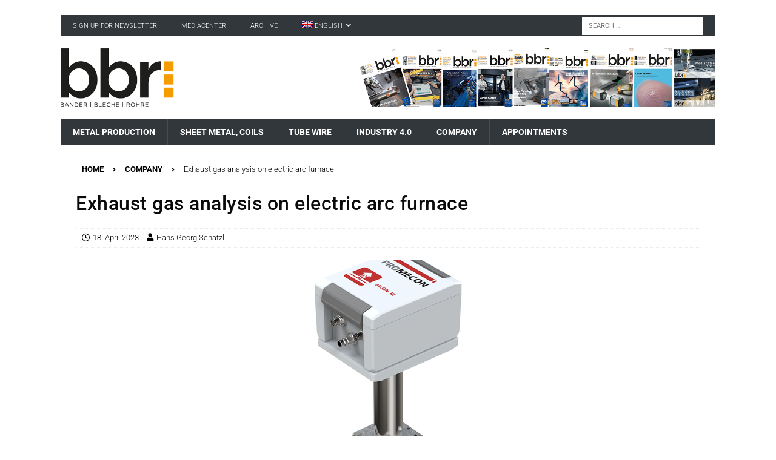

--- FILE ---
content_type: text/html; charset=UTF-8
request_url: https://bbr.news/en/exhaust-gas-analysis-on-electric-arc-furnace
body_size: 41016
content:
<!DOCTYPE html>
<html class="no-js mh-disable-sb" lang="en-US">
<head>
<meta charset="UTF-8">
<meta name="viewport" content="width=device-width, initial-scale=1.0">
<link rel="profile" href="http://gmpg.org/xfn/11" />
<meta name='robots' content='index, follow, max-image-preview:large, max-snippet:-1, max-video-preview:-1' />
<meta property="og:title" content="Exhaust gas analysis on electric arc furnace"/>
<meta property="og:description" content="At AISTech/Metec in mid-June in Düsseldorf, Promecon will present the McON-IR system for rapid in-situ measurement of the composition and quantity of exhaust g"/>
<meta property="og:image:alt" content="Der McON-IR-Sensor wird bündig mit der Wand des Abgaskanals eingebaut. © Promecon"/>
<meta property="og:image" content="https://bbr.news/wp-content/uploads/2023/03/promecon-1.png"/>
<meta property="og:image:width" content="2000" />
<meta property="og:image:height" content="1000" />
<meta property="og:image:type" content="image/png" />
<meta property="og:type" content="article"/>
<meta property="og:article:published_time" content="2023-04-18 05:39:15"/>
<meta property="og:article:modified_time" content="2023-04-16 17:32:54"/>
<meta property="og:article:tag" content="Promecon"/>
<meta name="twitter:card" content="summary">
<meta name="twitter:title" content="Exhaust gas analysis on electric arc furnace"/>
<meta name="twitter:description" content="At AISTech/Metec in mid-June in Düsseldorf, Promecon will present the McON-IR system for rapid in-situ measurement of the composition and quantity of exhaust g"/>
<meta name="twitter:image" content="https://bbr.news/wp-content/uploads/2023/03/promecon-1.png"/>
<meta name="twitter:image:alt" content="Der McON-IR-Sensor wird bündig mit der Wand des Abgaskanals eingebaut. © Promecon"/>
<meta name="author" content="Hans Georg Schätzl"/>

	<!-- This site is optimized with the Yoast SEO plugin v25.6 - https://yoast.com/wordpress/plugins/seo/ -->
	<title>Exhaust gas analysis on electric arc furnace - bbr Bänder Bleche Rohre</title>
	<meta name="description" content="At AISTech/Metec, Promecon will present the McON-IR system for rapid in-situ measurement of the composition and amount of exhaust gas from electric arc furnaces. Company" />
	<link rel="canonical" href="https://bbr.news/en/exhaust-gas-analysis-on-electric-arc-furnace" />
	<meta property="og:url" content="https://bbr.news/en/exhaust-gas-analysis-on-electric-arc-furnace" />
	<meta property="og:site_name" content="bbr Bänder Bleche Rohre" />
	<meta property="article:published_time" content="2023-04-18T03:39:15+00:00" />
	<meta property="og:image" content="https://bbr.news/wp-content/uploads/2023/03/promecon-1.png" />
	<meta property="og:image:width" content="2000" />
	<meta property="og:image:height" content="1000" />
	<meta property="og:image:type" content="image/png" />
	<meta name="author" content="Hans Georg Schätzl" />
	<meta name="twitter:label1" content="Written by" />
	<meta name="twitter:data1" content="Hans Georg Schätzl" />
	<meta name="twitter:label2" content="Est. reading time" />
	<meta name="twitter:data2" content="3 minutes" />
	<script type="application/ld+json" class="yoast-schema-graph">{"@context":"https://schema.org","@graph":[{"@type":"TechArticle","@id":"https://bbr.news/en/exhaust-gas-analysis-on-electric-arc-furnace#article","isPartOf":{"@id":"https://bbr.news/en/exhaust-gas-analysis-on-electric-arc-furnace"},"author":{"name":"Hans Georg Schätzl","@id":"https://bbr.news/en#/schema/person/2d58708dd5f30d26f442ecb47a29b756"},"headline":"Exhaust gas analysis on electric arc furnace","datePublished":"2023-04-18T03:39:15+00:00","mainEntityOfPage":{"@id":"https://bbr.news/en/exhaust-gas-analysis-on-electric-arc-furnace"},"wordCount":444,"publisher":{"@id":"https://bbr.news/en#organization"},"image":{"@id":"https://bbr.news/en/exhaust-gas-analysis-on-electric-arc-furnace#primaryimage"},"thumbnailUrl":"https://bbr.news/wp-content/uploads/2023/03/promecon-1.png","keywords":["Promecon"],"articleSection":["Company"],"inLanguage":"en-US"},{"@type":"WebPage","@id":"https://bbr.news/en/exhaust-gas-analysis-on-electric-arc-furnace","url":"https://bbr.news/en/exhaust-gas-analysis-on-electric-arc-furnace","name":"Exhaust gas analysis on electric arc furnace - bbr Bänder Bleche Rohre","isPartOf":{"@id":"https://bbr.news/en#website"},"primaryImageOfPage":{"@id":"https://bbr.news/en/exhaust-gas-analysis-on-electric-arc-furnace#primaryimage"},"image":{"@id":"https://bbr.news/en/exhaust-gas-analysis-on-electric-arc-furnace#primaryimage"},"thumbnailUrl":"https://bbr.news/wp-content/uploads/2023/03/promecon-1.png","datePublished":"2023-04-18T03:39:15+00:00","description":"At AISTech/Metec, Promecon will present the McON-IR system for rapid in-situ measurement of the composition and amount of exhaust gas from electric arc furnaces. Company","breadcrumb":{"@id":"https://bbr.news/en/exhaust-gas-analysis-on-electric-arc-furnace#breadcrumb"},"inLanguage":"en-US","potentialAction":[{"@type":"ReadAction","target":["https://bbr.news/en/exhaust-gas-analysis-on-electric-arc-furnace"]}]},{"@type":"ImageObject","inLanguage":"en-US","@id":"https://bbr.news/en/exhaust-gas-analysis-on-electric-arc-furnace#primaryimage","url":"https://bbr.news/wp-content/uploads/2023/03/promecon-1.png","contentUrl":"https://bbr.news/wp-content/uploads/2023/03/promecon-1.png","width":2000,"height":1000,"caption":"Der McON-IR-Sensor wird bündig mit der Wand des Abgaskanals eingebaut. © Promecon"},{"@type":"BreadcrumbList","@id":"https://bbr.news/en/exhaust-gas-analysis-on-electric-arc-furnace#breadcrumb","itemListElement":[{"@type":"ListItem","position":1,"name":"Homepage","item":"https://bbr.news/en"},{"@type":"ListItem","position":2,"name":"contribution","item":"https://bbr.news/en/item"},{"@type":"ListItem","position":3,"name":"Company","item":"https://bbr.news/en/category/company"},{"@type":"ListItem","position":4,"name":"Exhaust gas analysis on electric arc furnace"}]},{"@type":"WebSite","@id":"https://bbr.news/en#website","url":"https://bbr.news/en","name":"bbr Bänder Bleche Rohre","description":"","publisher":{"@id":"https://bbr.news/en#organization"},"potentialAction":[{"@type":"SearchAction","target":{"@type":"EntryPoint","urlTemplate":"https://bbr.news/en?s={search_term_string}"},"query-input":{"@type":"PropertyValueSpecification","valueRequired":true,"valueName":"search_term_string"}}],"inLanguage":"en-US"},{"@type":"Organization","@id":"https://bbr.news/en#organization","name":"TS MediaConsult","url":"https://bbr.news/en","logo":{"@type":"ImageObject","inLanguage":"en-US","@id":"https://bbr.news/en#/schema/logo/image/","url":"https://bbr.news/wp-content/uploads/2021/08/cropped-logobrowserbbr.png","contentUrl":"https://bbr.news/wp-content/uploads/2021/08/cropped-logobrowserbbr.png","width":512,"height":512,"caption":"TS MediaConsult"},"image":{"@id":"https://bbr.news/en#/schema/logo/image/"},"sameAs":["https://www.linkedin.com/company/bbr-baender-bleche-rohre","https://www.youtube.com/channel/UCH05KnFDaqGAKUPkldd0myQ"]},{"@type":"Person","@id":"https://bbr.news/en#/schema/person/2d58708dd5f30d26f442ecb47a29b756","name":"Hans Georg Schätzl","sameAs":["https://bbr.news"]}]}</script>
	<!-- / Yoast SEO plugin. -->


<link rel='dns-prefetch' href='//fonts.googleapis.com' />
<link rel="alternate" type="application/rss+xml" title="bbr Bänder Bleche Rohre &raquo; Feed" href="https://bbr.news/en/feed" />
<link rel="alternate" type="application/rss+xml" title="bbr Bänder Bleche Rohre &raquo; Comments Feed" href="https://bbr.news/en/comments/feed" />
<script consent-skip-blocker="1" data-skip-lazy-load="js-extra" data-cfasync="false">
(function () {
  // Web Font Loader compatibility (https://github.com/typekit/webfontloader)
  var modules = {
    typekit: "https://use.typekit.net",
    google: "https://fonts.googleapis.com/"
  };

  var load = function (config) {
    setTimeout(function () {
      var a = window.consentApi;

      // Only when blocker is active
      if (a) {
        // Iterate all modules and handle in a single `WebFont.load`
        Object.keys(modules).forEach(function (module) {
          var newConfigWithoutOtherModules = JSON.parse(
            JSON.stringify(config)
          );
          Object.keys(modules).forEach(function (toRemove) {
            if (toRemove !== module) {
              delete newConfigWithoutOtherModules[toRemove];
            }
          });

          if (newConfigWithoutOtherModules[module]) {
            a.unblock(modules[module]).then(function () {
              var originalLoad = window.WebFont.load;
              if (originalLoad !== load) {
                originalLoad(newConfigWithoutOtherModules);
              }
            });
          }
        });
      }
    }, 0);
  };

  if (!window.WebFont) {
    window.WebFont = {
      load: load
    };
  }
})();
</script><style>[consent-id]:not(.rcb-content-blocker):not([consent-transaction-complete]):not([consent-visual-use-parent^="children:"]):not([consent-confirm]){opacity:0!important;}
.rcb-content-blocker+.rcb-content-blocker-children-fallback~*{display:none!important;}</style><link rel="preload" href="https://bbr.news/wp-content/a376fbcdd05eac79e4ae7e7b6da1ba4b/dist/2116902124.js?ver=4da9deaa8edb67e014c200f7fb07caf2" as="script" />
<link rel="preload" href="https://bbr.news/wp-content/a376fbcdd05eac79e4ae7e7b6da1ba4b/dist/495937863.js?ver=fefcaa1c3eea3a500de03fb37bfd85c1" as="script" />
<link rel="preload" href="https://bbr.news/wp-content/plugins/real-cookie-banner-pro/public/lib/animate.css/animate.min.css?ver=4.1.1" as="style" />
<script data-cfasync="false" type="text/javascript" defer src="https://bbr.news/wp-content/a376fbcdd05eac79e4ae7e7b6da1ba4b/dist/2116902124.js?ver=4da9deaa8edb67e014c200f7fb07caf2" id="real-cookie-banner-pro-vendor-real-cookie-banner-pro-banner-js"></script>
<script type="application/json" data-skip-lazy-load="js-extra" data-skip-moving="true" data-no-defer nitro-exclude data-alt-type="application/ld+json" data-dont-merge data-wpmeteor-nooptimize="true" data-cfasync="false" id="ad3fb5909b9a3957537db5554f96068241-js-extra">{"slug":"real-cookie-banner-pro","textDomain":"real-cookie-banner","version":"5.2.12","restUrl":"https:\/\/bbr.news\/en\/wp-json\/real-cookie-banner\/v1\/","restNamespace":"real-cookie-banner\/v1","restPathObfuscateOffset":"7f9ac6844c5e1b03","restRoot":"https:\/\/bbr.news\/en\/wp-json\/","restQuery":{"_v":"5.2.12","_locale":"user","_dataLocale":"en"},"restNonce":"1a219abb95","restRecreateNonceEndpoint":"https:\/\/bbr.news\/wp-admin\/admin-ajax.php?action=rest-nonce","publicUrl":"https:\/\/bbr.news\/wp-content\/plugins\/real-cookie-banner-pro\/public\/","chunkFolder":"dist","chunksLanguageFolder":"https:\/\/bbr.news\/wp-content\/languages\/mo-cache\/real-cookie-banner-pro\/","chunks":{},"others":{"customizeValuesBanner":"{\"layout\":{\"type\":\"banner\",\"maxHeightEnabled\":true,\"maxHeight\":500,\"dialogMaxWidth\":530,\"dialogPosition\":\"middleCenter\",\"dialogMargin\":[0,0,0,0],\"bannerPosition\":\"bottom\",\"bannerMaxWidth\":1024,\"dialogBorderRadius\":3,\"borderRadius\":5,\"animationIn\":\"slideInUp\",\"animationInDuration\":500,\"animationInOnlyMobile\":true,\"animationOut\":\"none\",\"animationOutDuration\":500,\"animationOutOnlyMobile\":true,\"overlay\":false,\"overlayBg\":\"#000000\",\"overlayBgAlpha\":50,\"overlayBlur\":2},\"decision\":{\"acceptAll\":\"button\",\"acceptEssentials\":\"button\",\"showCloseIcon\":false,\"acceptIndividual\":\"link\",\"buttonOrder\":\"all,essential,save,individual\",\"showGroups\":false,\"groupsFirstView\":false,\"saveButton\":\"always\"},\"design\":{\"bg\":\"#ffffff\",\"textAlign\":\"left\",\"linkTextDecoration\":\"underline\",\"borderWidth\":0,\"borderColor\":\"#ffffff\",\"fontSize\":13,\"fontColor\":\"#2b2b2b\",\"fontInheritFamily\":true,\"fontFamily\":\"Arial, Helvetica, sans-serif\",\"fontWeight\":\"normal\",\"boxShadowEnabled\":true,\"boxShadowOffsetX\":0,\"boxShadowOffsetY\":0,\"boxShadowBlurRadius\":17,\"boxShadowSpreadRadius\":0,\"boxShadowColor\":\"#000000\",\"boxShadowColorAlpha\":20},\"headerDesign\":{\"inheritBg\":true,\"bg\":\"#f4f4f4\",\"inheritTextAlign\":true,\"textAlign\":\"center\",\"padding\":[17,20,15,20],\"logo\":\"https:\\\/\\\/bbr.news\\\/wp-content\\\/uploads\\\/2021\\\/08\\\/cropped-logobrowserbbr.png\",\"logoRetina\":\"https:\\\/\\\/bbr.news\\\/wp-content\\\/uploads\\\/2021\\\/08\\\/logobrowserbbr.png\",\"logoMaxHeight\":40,\"logoPosition\":\"left\",\"logoMargin\":[5,15,5,15],\"fontSize\":20,\"fontColor\":\"#2b2b2b\",\"fontInheritFamily\":true,\"fontFamily\":\"Arial, Helvetica, sans-serif\",\"fontWeight\":\"normal\",\"borderWidth\":1,\"borderColor\":\"#efefef\"},\"bodyDesign\":{\"padding\":[15,20,5,20],\"descriptionInheritFontSize\":true,\"descriptionFontSize\":13,\"dottedGroupsInheritFontSize\":true,\"dottedGroupsFontSize\":13,\"dottedGroupsBulletColor\":\"#15779b\",\"teachingsInheritTextAlign\":true,\"teachingsTextAlign\":\"center\",\"teachingsSeparatorActive\":true,\"teachingsSeparatorWidth\":50,\"teachingsSeparatorHeight\":1,\"teachingsSeparatorColor\":\"#000000\",\"teachingsInheritFontSize\":false,\"teachingsFontSize\":12,\"teachingsInheritFontColor\":false,\"teachingsFontColor\":\"#757575\",\"accordionMargin\":[10,0,5,0],\"accordionPadding\":[5,10,5,10],\"accordionArrowType\":\"outlined\",\"accordionArrowColor\":\"#15779b\",\"accordionBg\":\"#ffffff\",\"accordionActiveBg\":\"#f9f9f9\",\"accordionHoverBg\":\"#efefef\",\"accordionBorderWidth\":1,\"accordionBorderColor\":\"#efefef\",\"accordionTitleFontSize\":12,\"accordionTitleFontColor\":\"#2b2b2b\",\"accordionTitleFontWeight\":\"normal\",\"accordionDescriptionMargin\":[5,0,0,0],\"accordionDescriptionFontSize\":12,\"accordionDescriptionFontColor\":\"#757575\",\"accordionDescriptionFontWeight\":\"normal\",\"acceptAllOneRowLayout\":false,\"acceptAllPadding\":[10,10,10,10],\"acceptAllBg\":\"#dd9933\",\"acceptAllTextAlign\":\"center\",\"acceptAllFontSize\":18,\"acceptAllFontColor\":\"#000000\",\"acceptAllFontWeight\":\"normal\",\"acceptAllBorderWidth\":0,\"acceptAllBorderColor\":\"#000000\",\"acceptAllHoverBg\":\"#dd9933\",\"acceptAllHoverFontColor\":\"#ffffff\",\"acceptAllHoverBorderColor\":\"#000000\",\"acceptEssentialsUseAcceptAll\":true,\"acceptEssentialsButtonType\":\"\",\"acceptEssentialsPadding\":[10,10,10,10],\"acceptEssentialsBg\":\"#efefef\",\"acceptEssentialsTextAlign\":\"center\",\"acceptEssentialsFontSize\":18,\"acceptEssentialsFontColor\":\"#0a0a0a\",\"acceptEssentialsFontWeight\":\"normal\",\"acceptEssentialsBorderWidth\":0,\"acceptEssentialsBorderColor\":\"#000000\",\"acceptEssentialsHoverBg\":\"#e8e8e8\",\"acceptEssentialsHoverFontColor\":\"#000000\",\"acceptEssentialsHoverBorderColor\":\"#000000\",\"acceptIndividualPadding\":[5,5,5,5],\"acceptIndividualBg\":\"#ffffff\",\"acceptIndividualTextAlign\":\"center\",\"acceptIndividualFontSize\":16,\"acceptIndividualFontColor\":\"#000000\",\"acceptIndividualFontWeight\":\"normal\",\"acceptIndividualBorderWidth\":0,\"acceptIndividualBorderColor\":\"#000000\",\"acceptIndividualHoverBg\":\"#ffffff\",\"acceptIndividualHoverFontColor\":\"#000000\",\"acceptIndividualHoverBorderColor\":\"#000000\"},\"footerDesign\":{\"poweredByLink\":false,\"inheritBg\":false,\"bg\":\"#fcfcfc\",\"inheritTextAlign\":true,\"textAlign\":\"center\",\"padding\":[10,20,12,20],\"fontSize\":14,\"fontColor\":\"#757474\",\"fontInheritFamily\":true,\"fontFamily\":\"Arial, Helvetica, sans-serif\",\"fontWeight\":\"normal\",\"hoverFontColor\":\"#2b2b2b\",\"borderWidth\":1,\"borderColor\":\"#efefef\",\"languageSwitcher\":\"flags\"},\"texts\":{\"headline\":\"Privacy preferences\",\"description\":\"We use cookies and similar technologies on our website and process your personal data (e.g. IP address), for example, to personalize content and ads, to integrate media from third-party providers or to analyze traffic on our website. Data processing may also happen as a result of cookies being set. We share this data with third parties that we name in the privacy settings.<br \\\/><br \\\/>The data processing may take place with your consent or on the basis of a legitimate interest, which you can object to in the privacy settings. You have the right not to consent and to change or revoke your consent at a later time. For more information on the use of your data, please visit our {{privacyPolicy}}privacy policy{{\\\/privacyPolicy}}.\",\"acceptAll\":\"Accept all\",\"acceptEssentials\":\"Continue without consent\",\"acceptIndividual\":\"Set privacy settings individually\",\"poweredBy\":\"2\",\"dataProcessingInUnsafeCountries\":\"Some services process personal data in unsafe third countries. By consenting, you also consent to data processing of labeled services per {{legalBasis}}, with risks like inadequate legal remedies, unauthorized access by authorities without information or possibility of objection, unauthorised transfer to third parties, and inadequate data security measures.\",\"ageNoticeBanner\":\"You are under {{minAge}} years old? Then you cannot consent to optional services. Ask your parents or legal guardians to agree to these services with you.\",\"ageNoticeBlocker\":\"You are under {{minAge}} years old? Unfortunately, you are not permitted to consent to this service to view this content. Please ask your parents or guardians to agree to the service with you!\",\"listServicesNotice\":\"By accepting all services, you allow {{services}} to be loaded. These services are divided into groups {{serviceGroups}} according to their purpose (belonging marked with superscript numbers).\",\"listServicesLegitimateInterestNotice\":\"In addition, {{services}} are loaded based on a legitimate interest.\",\"tcfStacksCustomName\":\"Services with various purposes outside the TCF standard\",\"tcfStacksCustomDescription\":\"Services that do not share consents via the TCF standard, but via other technologies. These are divided into several groups according to their purpose. Some of them are used based on a legitimate interest (e.g. threat prevention), others are used only with your consent. Details about the individual groups and purposes of the services can be found in the individual privacy settings.\",\"consentForwardingExternalHosts\":\"Your consent is also applicable on {{websites}}.\",\"blockerHeadline\":\"{{name}} blocked due to privacy settings\",\"blockerLinkShowMissing\":\"Show all services you still need to agree to\",\"blockerLoadButton\":\"Accept services and load content\",\"blockerAcceptInfo\":\"Loading the blocked content will adjust your privacy settings. Content from this service will not be blocked in the future.\",\"stickyHistory\":\"Privacy settings history\",\"stickyRevoke\":\"Revoke consents\",\"stickyRevokeSuccessMessage\":\"You have successfully revoked consent for services with its cookies and personal data processing. The page will be reloaded now!\",\"stickyChange\":\"Change privacy settings\"},\"individualLayout\":{\"inheritDialogMaxWidth\":false,\"dialogMaxWidth\":970,\"inheritBannerMaxWidth\":false,\"bannerMaxWidth\":1980,\"descriptionTextAlign\":\"left\"},\"group\":{\"checkboxBg\":\"#f0f0f0\",\"checkboxBorderWidth\":1,\"checkboxBorderColor\":\"#d2d2d2\",\"checkboxActiveColor\":\"#ffffff\",\"checkboxActiveBg\":\"#dd9933\",\"checkboxActiveBorderColor\":\"#dd9933\",\"groupInheritBg\":true,\"groupBg\":\"#f4f4f4\",\"groupPadding\":[15,15,15,15],\"groupSpacing\":10,\"groupBorderRadius\":5,\"groupBorderWidth\":1,\"groupBorderColor\":\"#f4f4f4\",\"headlineFontSize\":16,\"headlineFontWeight\":\"normal\",\"headlineFontColor\":\"#2b2b2b\",\"descriptionFontSize\":14,\"descriptionFontColor\":\"#757575\",\"linkColor\":\"#757575\",\"linkHoverColor\":\"#2b2b2b\",\"detailsHideLessRelevant\":true},\"saveButton\":{\"useAcceptAll\":true,\"type\":\"button\",\"padding\":[10,10,10,10],\"bg\":\"#efefef\",\"textAlign\":\"center\",\"fontSize\":18,\"fontColor\":\"#0a0a0a\",\"fontWeight\":\"normal\",\"borderWidth\":0,\"borderColor\":\"#000000\",\"hoverBg\":\"#e8e8e8\",\"hoverFontColor\":\"#000000\",\"hoverBorderColor\":\"#000000\"},\"individualTexts\":{\"headline\":\"Individual privacy preferences\",\"description\":\"We use cookies and similar technologies on our website and process your personal data (e.g. IP address), for example, to personalize content and ads, to integrate media from third-party providers or to analyze traffic on our website. Data processing may also happen as a result of cookies being set. We share this data with third parties that we name in the privacy settings.<br \\\/><br \\\/>The data processing may take place with your consent or on the basis of a legitimate interest, which you can object to in the privacy settings. You have the right not to consent and to change or revoke your consent at a later time. For more information on the use of your data, please visit our {{privacyPolicy}}privacy policy{{\\\/privacyPolicy}}.<br \\\/><br \\\/>Below you will find an overview of all services used by this website. You can view detailed information about each service and agree to them individually or exercise your right to object.\",\"save\":\"Save custom choices\",\"showMore\":\"Show service information\",\"hideMore\":\"Hide service information\",\"postamble\":\"\"},\"mobile\":{\"enabled\":true,\"maxHeight\":400,\"hideHeader\":false,\"alignment\":\"bottom\",\"scalePercent\":90,\"scalePercentVertical\":-50},\"sticky\":{\"enabled\":true,\"animationsEnabled\":true,\"alignment\":\"left\",\"bubbleBorderRadius\":50,\"icon\":\"fingerprint\",\"iconCustom\":\"\",\"iconCustomRetina\":\"\",\"iconSize\":30,\"iconColor\":\"#ffffff\",\"bubbleMargin\":[10,20,20,20],\"bubblePadding\":15,\"bubbleBg\":\"#dd9933\",\"bubbleBorderWidth\":0,\"bubbleBorderColor\":\"#10556f\",\"boxShadowEnabled\":true,\"boxShadowOffsetX\":0,\"boxShadowOffsetY\":2,\"boxShadowBlurRadius\":5,\"boxShadowSpreadRadius\":1,\"boxShadowColor\":\"#dd9933\",\"boxShadowColorAlpha\":40,\"bubbleHoverBg\":\"#ffffff\",\"bubbleHoverBorderColor\":\"#000000\",\"hoverIconColor\":\"#000000\",\"hoverIconCustom\":\"\",\"hoverIconCustomRetina\":\"\",\"menuFontSize\":16,\"menuBorderRadius\":5,\"menuItemSpacing\":10,\"menuItemPadding\":[5,10,5,10]},\"customCss\":{\"css\":\"\",\"antiAdBlocker\":\"y\"}}","isPro":true,"showProHints":false,"proUrl":"https:\/\/devowl.io\/go\/real-cookie-banner?source=rcb-lite","showLiteNotice":false,"frontend":{"groups":"[{\"id\":1196,\"name\":\"Essential\",\"slug\":\"essential-en\",\"description\":\"Essential services are required for the basic functionality of the website. They only contain technically necessary services. These services cannot be objected to.\",\"isEssential\":true,\"isDefault\":true,\"items\":[{\"id\":4076,\"name\":\"Elementor\",\"purpose\":\"Elementor is a software used to create the layout of this website. Cookies are used to store the number of page views and active sessions of the user. The collected data is not used for analysis purposes, but only to ensure that, for example, hidden elements are not displayed again during multiple active sessions.\",\"providerContact\":{\"phone\":\"\",\"email\":\"\",\"link\":\"\"},\"isProviderCurrentWebsite\":true,\"provider\":\"bbr B\\u00e4nder Bleche Rohre\",\"uniqueName\":\"elementor\",\"isEmbeddingOnlyExternalResources\":false,\"legalBasis\":\"consent\",\"dataProcessingInCountries\":[],\"dataProcessingInCountriesSpecialTreatments\":[],\"technicalDefinitions\":[{\"type\":\"local\",\"name\":\"elementor\",\"host\":\"bbr.news\",\"duration\":0,\"durationUnit\":\"y\",\"isSessionDuration\":false,\"purpose\":\"Darstellung Website\"},{\"type\":\"session\",\"name\":\"elementor\",\"host\":\"bbr.news\",\"duration\":0,\"durationUnit\":\"y\",\"isSessionDuration\":false,\"purpose\":\"Darstellung Website\"}],\"codeDynamics\":[],\"providerPrivacyPolicyUrl\":\"https:\\\/\\\/bbr.news\\\/datenschutzerklaerung\",\"providerLegalNoticeUrl\":\"\",\"tagManagerOptInEventName\":\"\",\"tagManagerOptOutEventName\":\"\",\"googleConsentModeConsentTypes\":[],\"executePriority\":10,\"codeOptIn\":\"\",\"executeCodeOptInWhenNoTagManagerConsentIsGiven\":false,\"codeOptOut\":\"\",\"executeCodeOptOutWhenNoTagManagerConsentIsGiven\":false,\"deleteTechnicalDefinitionsAfterOptOut\":false,\"codeOnPageLoad\":\"\",\"presetId\":\"elementor\"},{\"id\":4063,\"name\":\"WPML\",\"purpose\":\"WPML is a multilingual system for WordPress websites. The cookies store the language of the user and can redirect the user to the version of the website that matches with the language of the browser of the user.\",\"providerContact\":{\"phone\":\"\",\"email\":\"\",\"link\":\"\"},\"isProviderCurrentWebsite\":true,\"provider\":\"bbr B\\u00e4nder Bleche Rohre\",\"uniqueName\":\"wpml\",\"isEmbeddingOnlyExternalResources\":false,\"legalBasis\":\"consent\",\"dataProcessingInCountries\":[],\"dataProcessingInCountriesSpecialTreatments\":[],\"technicalDefinitions\":[{\"type\":\"http\",\"name\":\"wp-wpml_current_language\",\"host\":\"bbr.news\",\"duration\":1,\"durationUnit\":\"d\",\"isSessionDuration\":true,\"purpose\":\"Darstellung in voreingestellter Sprache\"},{\"type\":\"indexedDb\",\"name\":\"wp-wpml_current_admin_language_*\",\"host\":\"bbr.news\",\"duration\":1,\"durationUnit\":\"d\",\"isSessionDuration\":false,\"purpose\":\"Darstellung in voreingestellter Sprache\"},{\"type\":\"http\",\"name\":\"_icl_visitor_lang_js\",\"host\":\"bbr.news\",\"duration\":0,\"durationUnit\":\"y\",\"isSessionDuration\":true,\"purpose\":\"Darstellung in voreingestellter Sprache\"},{\"type\":\"http\",\"name\":\"wpml_browser_redirect_test\",\"host\":\"bbr.news\",\"duration\":0,\"durationUnit\":\"y\",\"isSessionDuration\":true,\"purpose\":\"Darstellung in voreingestellter Sprache\"}],\"codeDynamics\":[],\"providerPrivacyPolicyUrl\":\"https:\\\/\\\/bbr.news\\\/datenschutzerklaerung\",\"providerLegalNoticeUrl\":\"\",\"tagManagerOptInEventName\":\"\",\"tagManagerOptOutEventName\":\"\",\"googleConsentModeConsentTypes\":[],\"executePriority\":10,\"codeOptIn\":\"\",\"executeCodeOptInWhenNoTagManagerConsentIsGiven\":false,\"codeOptOut\":\"\",\"executeCodeOptOutWhenNoTagManagerConsentIsGiven\":false,\"deleteTechnicalDefinitionsAfterOptOut\":false,\"codeOnPageLoad\":\"\",\"presetId\":\"wpml\"},{\"id\":4043,\"name\":\"Real Cookie Banner\",\"purpose\":\"Real Cookie Banner asks website visitors for consent to set cookies and process personal data. For this purpose, a UUID (pseudonymous identification of the user) is assigned to each website visitor, which is valid until the cookie expires to store the consent. Cookies are used to test whether cookies can be set, to store reference to documented consent, to store which services from which service groups the visitor has consented to, and, if consent is obtained under the Transparency &amp; Consent Framework (TCF), to store consent in TCF partners, purposes, special purposes, features and special features. As part of the obligation to disclose according to GDPR, the collected consent is fully documented. This includes, in addition to the services and service groups to which the visitor has consented, and if consent is obtained according to the TCF standard, to which TCF partners, purposes and features the visitor has consented, all cookie banner settings at the time of consent as well as the technical circumstances (e.g. size of the displayed area at the time of consent) and the user interactions (e.g. clicking on buttons) that led to consent. Consent is collected once per language.\",\"providerContact\":{\"phone\":\"\",\"email\":\"\",\"link\":\"\"},\"isProviderCurrentWebsite\":true,\"provider\":\"bbr B\\u00e4nder Bleche Rohre\",\"uniqueName\":\"real-cookie-banner\",\"isEmbeddingOnlyExternalResources\":false,\"legalBasis\":\"legal-requirement\",\"dataProcessingInCountries\":[],\"dataProcessingInCountriesSpecialTreatments\":[],\"technicalDefinitions\":[{\"type\":\"http\",\"name\":\"real_cookie_banner*\",\"host\":\".bbr.news\",\"duration\":365,\"durationUnit\":\"d\",\"isSessionDuration\":false,\"purpose\":\"Eindeutiger Identifikator f\\u00fcr die Einwilligung, aber nicht f\\u00fcr den Website-Besucher. Revisionshash f\\u00fcr die Einstellungen des Cookie-Banners (Texte, Farben, Funktionen, Servicegruppen, Dienste, Content Blocker usw.). IDs f\\u00fcr eingewilligte Services und Service-Gruppen.\"},{\"type\":\"http\",\"name\":\"real_cookie_banner*-tcf\",\"host\":\".bbr.news\",\"duration\":365,\"durationUnit\":\"d\",\"isSessionDuration\":false,\"purpose\":\"Im Rahmen von TCF gesammelte Einwilligungen, die im TC-String-Format gespeichert werden, einschlie\\u00dflich TCF-Vendoren, -Zwecke, -Sonderzwecke, -Funktionen und -Sonderfunktionen.\"},{\"type\":\"http\",\"name\":\"real_cookie_banner*-gcm\",\"host\":\".bbr.news\",\"duration\":365,\"durationUnit\":\"d\",\"isSessionDuration\":false,\"purpose\":\"Die im Google Consent Mode gesammelten Einwilligungen in die verschiedenen Einwilligungstypen (Zwecke) werden f\\u00fcr alle mit dem Google Consent Mode kompatiblen Services gespeichert.\"},{\"type\":\"http\",\"name\":\"real_cookie_banner-test\",\"host\":\".bbr.news\",\"duration\":365,\"durationUnit\":\"d\",\"isSessionDuration\":false,\"purpose\":\"Cookie, der gesetzt wurde, um die Funktionalit\\u00e4t von HTTP-Cookies zu testen. Wird sofort nach dem Test gel\\u00f6scht.\"},{\"type\":\"local\",\"name\":\"real_cookie_banner*\",\"host\":\"https:\\\/\\\/bbr.news\",\"duration\":1,\"durationUnit\":\"d\",\"isSessionDuration\":false,\"purpose\":\"Eindeutiger Identifikator f\\u00fcr die Einwilligung, aber nicht f\\u00fcr den Website-Besucher. Revisionshash f\\u00fcr die Einstellungen des Cookie-Banners (Texte, Farben, Funktionen, Service-Gruppen, Services, Content Blocker usw.). IDs f\\u00fcr eingewilligte Services und Service-Gruppen. Wird nur solange gespeichert, bis die Einwilligung auf dem Website-Server dokumentiert ist.\"},{\"type\":\"local\",\"name\":\"real_cookie_banner*-tcf\",\"host\":\"https:\\\/\\\/bbr.news\",\"duration\":1,\"durationUnit\":\"d\",\"isSessionDuration\":false,\"purpose\":\"Im Rahmen von TCF gesammelte Einwilligungen werden im TC-String-Format gespeichert, einschlie\\u00dflich TCF Vendoren, Zwecke, besondere Zwecke, Funktionen und besondere Funktionen. Wird nur solange gespeichert, bis die Einwilligung auf dem Website-Server dokumentiert ist.\"},{\"type\":\"local\",\"name\":\"real_cookie_banner*-gcm\",\"host\":\"https:\\\/\\\/bbr.news\",\"duration\":1,\"durationUnit\":\"d\",\"isSessionDuration\":false,\"purpose\":\"Im Rahmen des Google Consent Mode erfasste Einwilligungen werden f\\u00fcr alle mit dem Google Consent Mode kompatiblen Services in Einwilligungstypen (Zwecke) gespeichert. Wird nur solange gespeichert, bis die Einwilligung auf dem Website-Server dokumentiert ist.\"},{\"type\":\"local\",\"name\":\"real_cookie_banner-consent-queue*\",\"host\":\"https:\\\/\\\/bbr.news\",\"duration\":1,\"durationUnit\":\"d\",\"isSessionDuration\":false,\"purpose\":\"Lokale Zwischenspeicherung (Caching) der Auswahl im Cookie-Banner, bis der Server die Einwilligung dokumentiert; Dokumentation periodisch oder bei Seitenwechseln versucht, wenn der Server nicht verf\\u00fcgbar oder \\u00fcberlastet ist.\"}],\"codeDynamics\":[],\"providerPrivacyPolicyUrl\":\"https:\\\/\\\/bbr.news\\\/en\\\/datenschutzerklaerung\",\"providerLegalNoticeUrl\":\"\",\"tagManagerOptInEventName\":\"\",\"tagManagerOptOutEventName\":\"\",\"googleConsentModeConsentTypes\":[],\"executePriority\":10,\"codeOptIn\":\"\",\"executeCodeOptInWhenNoTagManagerConsentIsGiven\":false,\"codeOptOut\":\"\",\"executeCodeOptOutWhenNoTagManagerConsentIsGiven\":false,\"deleteTechnicalDefinitionsAfterOptOut\":false,\"codeOnPageLoad\":\"\",\"presetId\":\"real-cookie-banner\"}]},{\"id\":1198,\"name\":\"Functional\",\"slug\":\"functional-en\",\"description\":\"Functional services are necessary to provide features beyond the essential functionality such as prettier fonts, video playback or interactive web 2.0 features. Content from e.g. video platforms and social media platforms are blocked by default, and can be consented to. If the service is agreed to, this content is loaded automatically without further manual consent.\",\"isEssential\":false,\"isDefault\":true,\"items\":[{\"id\":16590,\"name\":\"Elementor\",\"purpose\":\"Elementor allows creating the layout of this website to make it more appealing and user-friendly. The collected data is not used for analysis purposes, but only to ensure that, for example, hidden elements are not displayed again during multiple active sessions. Cookies or cookie-like technologies can be stored and read. These are used to store the number of page views and active sessions of the user. The legitimate interest in using this service is the simple and user-friendly implementation of the layouts used.\",\"providerContact\":{\"phone\":\"\",\"email\":\"\",\"link\":\"\"},\"isProviderCurrentWebsite\":true,\"provider\":\"\",\"uniqueName\":\"elementor-popups\",\"isEmbeddingOnlyExternalResources\":false,\"legalBasis\":\"legitimate-interest\",\"dataProcessingInCountries\":[],\"dataProcessingInCountriesSpecialTreatments\":[],\"technicalDefinitions\":[{\"type\":\"local\",\"name\":\"elementor\",\"host\":\"https:\\\/\\\/bbr.news\",\"duration\":0,\"durationUnit\":\"y\",\"isSessionDuration\":false,\"purpose\":\"Seitenaufrufe, Sitzungen und Verfall des Objekts\"},{\"type\":\"session\",\"name\":\"elementor\",\"host\":\"https:\\\/\\\/bbr.news\",\"duration\":0,\"durationUnit\":\"y\",\"isSessionDuration\":false,\"purpose\":\"Aktivit\\u00e4t der Sitzung und Verfall des Objekts\"}],\"codeDynamics\":[],\"providerPrivacyPolicyUrl\":\"\",\"providerLegalNoticeUrl\":\"\",\"tagManagerOptInEventName\":\"\",\"tagManagerOptOutEventName\":\"\",\"googleConsentModeConsentTypes\":[],\"executePriority\":10,\"codeOptIn\":\"\",\"executeCodeOptInWhenNoTagManagerConsentIsGiven\":false,\"codeOptOut\":\"\",\"executeCodeOptOutWhenNoTagManagerConsentIsGiven\":false,\"deleteTechnicalDefinitionsAfterOptOut\":true,\"codeOnPageLoad\":\"\",\"presetId\":\"elementor-popups\"},{\"id\":12141,\"name\":\"Google Fonts\",\"purpose\":\"Google Fonts enables the integration of fonts into websites to enhance the website without installing the fonts on your device. This requires processing the user\\u2019s IP-address and metadata. No cookies or cookie-like technologies are set on the client of the user. The data can be used to collect visited websites, and it can be used to improve the services of Google. It can also be used for profiling, e.g. to provide you with personalized services, such as ads based on your interests or recommendations. Google provides personal information to their affiliates and other trusted businesses or persons to process it for them, based on Google's instructions and in compliance with Google's privacy policy.\",\"providerContact\":{\"phone\":\"+1 650 253 0000\",\"email\":\"dpo-google@google.com\",\"link\":\"https:\\\/\\\/support.google.com\\\/\"},\"isProviderCurrentWebsite\":false,\"provider\":\"Google Ireland Limited, Gordon House, Barrow Street, Dublin 4, Ireland\",\"uniqueName\":\"google-fonts\",\"isEmbeddingOnlyExternalResources\":true,\"legalBasis\":\"consent\",\"dataProcessingInCountries\":[\"US\",\"IE\",\"AU\",\"BE\",\"BR\",\"CA\",\"CL\",\"FI\",\"FR\",\"DE\",\"HK\",\"IN\",\"ID\",\"IL\",\"IT\",\"JP\",\"KR\",\"NL\",\"PL\",\"QA\",\"SG\",\"ES\",\"CH\",\"TW\",\"GB\"],\"dataProcessingInCountriesSpecialTreatments\":[\"provider-is-self-certified-trans-atlantic-data-privacy-framework\"],\"technicalDefinitions\":[],\"codeDynamics\":[],\"providerPrivacyPolicyUrl\":\"https:\\\/\\\/policies.google.com\\\/privacy\",\"providerLegalNoticeUrl\":\"https:\\\/\\\/www.google.de\\\/contact\\\/impressum.html\",\"tagManagerOptInEventName\":\"\",\"tagManagerOptOutEventName\":\"\",\"googleConsentModeConsentTypes\":[],\"executePriority\":10,\"codeOptIn\":\"\",\"executeCodeOptInWhenNoTagManagerConsentIsGiven\":false,\"codeOptOut\":\"\",\"executeCodeOptOutWhenNoTagManagerConsentIsGiven\":false,\"deleteTechnicalDefinitionsAfterOptOut\":false,\"codeOnPageLoad\":\"base64-encoded:[base64]\",\"presetId\":\"google-fonts\"},{\"id\":10839,\"name\":\"Aumago\",\"purpose\":\"Wir arbeiten auf Grundlage unserer berechtigten Interessen mit der Aumago GmbH (\\u201eAumago\\u201c), Berlin, einem Zielgruppenvermarkter zusammen.\",\"providerContact\":{\"phone\":\"\",\"email\":\"\",\"link\":\"\"},\"isProviderCurrentWebsite\":false,\"provider\":\"Aumago GmbH\",\"uniqueName\":\"aumago\",\"isEmbeddingOnlyExternalResources\":true,\"legalBasis\":\"consent\",\"dataProcessingInCountries\":[\"DE\"],\"dataProcessingInCountriesSpecialTreatments\":[],\"technicalDefinitions\":[{\"type\":\"http\",\"name\":\"\",\"host\":\"\",\"duration\":0,\"durationUnit\":\"y\",\"isSessionDuration\":false,\"purpose\":\"\"}],\"codeDynamics\":[],\"providerPrivacyPolicyUrl\":\"https:\\\/\\\/www.b2bmg.com\\\/de\\\/impressum\",\"providerLegalNoticeUrl\":\"https:\\\/\\\/www.aumago.com\\\/impressum-aumago\\\/\",\"tagManagerOptInEventName\":\"\",\"tagManagerOptOutEventName\":\"\",\"googleConsentModeConsentTypes\":[],\"executePriority\":10,\"codeOptIn\":\"\",\"executeCodeOptInWhenNoTagManagerConsentIsGiven\":false,\"codeOptOut\":\"\",\"executeCodeOptOutWhenNoTagManagerConsentIsGiven\":false,\"deleteTechnicalDefinitionsAfterOptOut\":false,\"codeOnPageLoad\":\"\",\"presetId\":\"\"},{\"id\":4059,\"name\":\"YouTube\",\"purpose\":\"YouTube allows embedding content posted on youtube.com directly into websites. The cookies are used to collect visited websites and detailed statistics about the user behaviour. This data can be linked to the data of users registered on youtube.com and google.com or localized versions of these services.\",\"providerContact\":{\"phone\":\"\",\"email\":\"\",\"link\":\"\"},\"isProviderCurrentWebsite\":false,\"provider\":\"Google Ireland Limited\",\"uniqueName\":\"youtube\",\"isEmbeddingOnlyExternalResources\":false,\"legalBasis\":\"consent\",\"dataProcessingInCountries\":[\"US\"],\"dataProcessingInCountriesSpecialTreatments\":[],\"technicalDefinitions\":[{\"type\":\"http\",\"name\":\"SIDCC\",\"host\":\".youtube.com\",\"duration\":1,\"durationUnit\":\"y\",\"isSessionDuration\":false,\"purpose\":\"Abspielen von Youtube Videos\"},{\"type\":\"http\",\"name\":\"__Secure-3PAPISID\",\"host\":\".youtube.com\",\"duration\":2,\"durationUnit\":\"y\",\"isSessionDuration\":false,\"purpose\":\"Abspielen von Youtube Videos\"},{\"type\":\"http\",\"name\":\"__Secure-APISID\",\"host\":\".youtube.com\",\"duration\":1,\"durationUnit\":\"mo\",\"isSessionDuration\":false,\"purpose\":\"Abspielen von Youtube Videos\"},{\"type\":\"http\",\"name\":\"__Secure-SSID\",\"host\":\".youtube.com\",\"duration\":1,\"durationUnit\":\"mo\",\"isSessionDuration\":false,\"purpose\":\"Abspielen von Youtube Videos\"},{\"type\":\"http\",\"name\":\"__Secure-HSID\",\"host\":\".youtube.com\",\"duration\":1,\"durationUnit\":\"mo\",\"isSessionDuration\":false,\"purpose\":\"Abspielen von Youtube Videos\"},{\"type\":\"http\",\"name\":\"APISID\",\"host\":\".youtube.com\",\"duration\":6,\"durationUnit\":\"mo\",\"isSessionDuration\":false,\"purpose\":\"Abspielen von Youtube Videos\"},{\"type\":\"http\",\"name\":\"__Secure-3PSID\",\"host\":\".youtube.com\",\"duration\":6,\"durationUnit\":\"mo\",\"isSessionDuration\":false,\"purpose\":\"Abspielen von Youtube Videos\"},{\"type\":\"http\",\"name\":\"SAPISID\",\"host\":\".youtube.com\",\"duration\":2,\"durationUnit\":\"y\",\"isSessionDuration\":false,\"purpose\":\"Abspielen von Youtube Videos\"},{\"type\":\"http\",\"name\":\"HSID\",\"host\":\".youtube.com\",\"duration\":6,\"durationUnit\":\"mo\",\"isSessionDuration\":false,\"purpose\":\"Abspielen von Youtube Videos\"},{\"type\":\"http\",\"name\":\"SSID\",\"host\":\".youtube.com\",\"duration\":2,\"durationUnit\":\"y\",\"isSessionDuration\":false,\"purpose\":\"Abspielen von Youtube Videos\"},{\"type\":\"http\",\"name\":\"SID\",\"host\":\".youtube.com\",\"duration\":6,\"durationUnit\":\"mo\",\"isSessionDuration\":false,\"purpose\":\"Abspielen von Youtube Videos\"},{\"type\":\"http\",\"name\":\"1P_JAR\",\"host\":\".youtube.com\",\"duration\":1,\"durationUnit\":\"mo\",\"isSessionDuration\":false,\"purpose\":\"Abspielen von Youtube Videos\"},{\"type\":\"http\",\"name\":\"SEARCH_SAMESITE\",\"host\":\".youtube.com\",\"duration\":6,\"durationUnit\":\"mo\",\"isSessionDuration\":false,\"purpose\":\"Abspielen von Youtube Videos\"},{\"type\":\"http\",\"name\":\"CONSENT\",\"host\":\".youtube.com\",\"duration\":6,\"durationUnit\":\"y\",\"isSessionDuration\":false,\"purpose\":\"Abspielen von Youtube Videos\"},{\"type\":\"http\",\"name\":\"YSC\",\"host\":\".youtube.com\",\"duration\":0,\"durationUnit\":\"y\",\"isSessionDuration\":true,\"purpose\":\"Abspielen von Youtube Videos\"},{\"type\":\"http\",\"name\":\"SIDCC\",\"host\":\".youtube.com\",\"duration\":6,\"durationUnit\":\"mo\",\"isSessionDuration\":false,\"purpose\":\"Abspielen von Youtube Videos\"},{\"type\":\"http\",\"name\":\"LOGIN_INFO\",\"host\":\".youtube.com\",\"duration\":2,\"durationUnit\":\"y\",\"isSessionDuration\":false,\"purpose\":\"Abspielen von Youtube Videos\"},{\"type\":\"http\",\"name\":\"HSID\",\"host\":\".youtube.com\",\"duration\":2,\"durationUnit\":\"y\",\"isSessionDuration\":false,\"purpose\":\"Abspielen von Youtube Videos\"},{\"type\":\"http\",\"name\":\"VISITOR_INFO1_LIVE\",\"host\":\".youtube.com\",\"duration\":6,\"durationUnit\":\"mo\",\"isSessionDuration\":false,\"purpose\":\"Abspielen von Youtube Videos\"},{\"type\":\"http\",\"name\":\"__Secure-3PAPISID\",\"host\":\".youtube.com\",\"duration\":6,\"durationUnit\":\"mo\",\"isSessionDuration\":false,\"purpose\":\"Abspielen von Youtube Videos\"},{\"type\":\"http\",\"name\":\"CONSENT\",\"host\":\".youtube.com\",\"duration\":18,\"durationUnit\":\"y\",\"isSessionDuration\":false,\"purpose\":\"Abspielen von Youtube Videos\"},{\"type\":\"http\",\"name\":\"SSID\",\"host\":\".youtube.com\",\"duration\":6,\"durationUnit\":\"mo\",\"isSessionDuration\":false,\"purpose\":\"Abspielen von Youtube Videos\"},{\"type\":\"http\",\"name\":\"__Secure-SSID\",\"host\":\".youtube.com\",\"duration\":1,\"durationUnit\":\"mo\",\"isSessionDuration\":false,\"purpose\":\"Abspielen von Youtube Videos\"},{\"type\":\"http\",\"name\":\"__Secure-APISID\",\"host\":\".youtube.com\",\"duration\":1,\"durationUnit\":\"mo\",\"isSessionDuration\":false,\"purpose\":\"Abspielen von Youtube Videos\"},{\"type\":\"http\",\"name\":\"__Secure-HSID\",\"host\":\".youtube.com\",\"duration\":1,\"durationUnit\":\"mo\",\"isSessionDuration\":false,\"purpose\":\"Abspielen von Youtube Videos\"},{\"type\":\"http\",\"name\":\"SAPISID\",\"host\":\".youtube.com\",\"duration\":6,\"durationUnit\":\"mo\",\"isSessionDuration\":false,\"purpose\":\"Abspielen von Youtube Videos\"},{\"type\":\"http\",\"name\":\"APISID\",\"host\":\".youtube.com\",\"duration\":2,\"durationUnit\":\"y\",\"isSessionDuration\":false,\"purpose\":\"Abspielen von Youtube Videos\"},{\"type\":\"http\",\"name\":\"__Secure-3PSID\",\"host\":\".youtube.com\",\"duration\":2,\"durationUnit\":\"y\",\"isSessionDuration\":false,\"purpose\":\"Abspielen von Youtube Videos\"},{\"type\":\"http\",\"name\":\"PREF\",\"host\":\".youtube.com\",\"duration\":8,\"durationUnit\":\"mo\",\"isSessionDuration\":false,\"purpose\":\"Abspielen von Youtube Videos\"},{\"type\":\"http\",\"name\":\"SID\",\"host\":\".youtube.com\",\"duration\":2,\"durationUnit\":\"y\",\"isSessionDuration\":false,\"purpose\":\"Abspielen von Youtube Videos\"},{\"type\":\"http\",\"name\":\"s_gl\",\"host\":\".youtube.com\",\"duration\":0,\"durationUnit\":\"y\",\"isSessionDuration\":true,\"purpose\":\"Abspielen von Youtube Videos\"},{\"type\":\"http\",\"name\":\"SIDCC\",\"host\":\".google.com\",\"duration\":1,\"durationUnit\":\"y\",\"isSessionDuration\":false,\"purpose\":\"Abspielen von Youtube Videos\"},{\"type\":\"http\",\"name\":\"__Secure-3PAPISID\",\"host\":\".google.com\",\"duration\":2,\"durationUnit\":\"y\",\"isSessionDuration\":false,\"purpose\":\"Abspielen von Youtube Videos\"},{\"type\":\"http\",\"name\":\"SAPISID\",\"host\":\".google.com\",\"duration\":2,\"durationUnit\":\"y\",\"isSessionDuration\":false,\"purpose\":\"Abspielen von Youtube Videos\"},{\"type\":\"http\",\"name\":\"APISID\",\"host\":\".google.com\",\"duration\":2,\"durationUnit\":\"y\",\"isSessionDuration\":false,\"purpose\":\"Abspielen von Youtube Videos\"},{\"type\":\"http\",\"name\":\"SSID\",\"host\":\".google.com\",\"duration\":2,\"durationUnit\":\"y\",\"isSessionDuration\":false,\"purpose\":\"Abspielen von Youtube Videos\"},{\"type\":\"http\",\"name\":\"HSID\",\"host\":\".google.com\",\"duration\":2,\"durationUnit\":\"y\",\"isSessionDuration\":false,\"purpose\":\"Abspielen von Youtube Videos\"},{\"type\":\"http\",\"name\":\"__Secure-3PSID\",\"host\":\".google.com\",\"duration\":2,\"durationUnit\":\"y\",\"isSessionDuration\":false,\"purpose\":\"Abspielen von Youtube Videos\"},{\"type\":\"http\",\"name\":\"SID\",\"host\":\".google.com\",\"duration\":2,\"durationUnit\":\"y\",\"isSessionDuration\":false,\"purpose\":\"Abspielen von Youtube Videos\"},{\"type\":\"http\",\"name\":\"CONSENT\",\"host\":\".google.com\",\"duration\":18,\"durationUnit\":\"y\",\"isSessionDuration\":false,\"purpose\":\"Abspielen von Youtube Videos\"},{\"type\":\"http\",\"name\":\"NID\",\"host\":\".google.com\",\"duration\":6,\"durationUnit\":\"mo\",\"isSessionDuration\":false,\"purpose\":\"Abspielen von Youtube Videos\"},{\"type\":\"http\",\"name\":\"1P_JAR\",\"host\":\".google.com\",\"duration\":1,\"durationUnit\":\"mo\",\"isSessionDuration\":false,\"purpose\":\"Abspielen von Youtube Videos\"},{\"type\":\"http\",\"name\":\"DV\",\"host\":\"www.google.com\",\"duration\":1,\"durationUnit\":\"m\",\"isSessionDuration\":false,\"purpose\":\"Abspielen von Youtube Videos\"}],\"codeDynamics\":[],\"providerPrivacyPolicyUrl\":\"https:\\\/\\\/policies.google.com\\\/privacy\",\"providerLegalNoticeUrl\":\"\",\"tagManagerOptInEventName\":\"\",\"tagManagerOptOutEventName\":\"\",\"googleConsentModeConsentTypes\":[],\"executePriority\":10,\"codeOptIn\":\"\",\"executeCodeOptInWhenNoTagManagerConsentIsGiven\":false,\"codeOptOut\":\"\",\"executeCodeOptOutWhenNoTagManagerConsentIsGiven\":false,\"deleteTechnicalDefinitionsAfterOptOut\":false,\"codeOnPageLoad\":\"\",\"presetId\":\"youtube\"}]},{\"id\":1200,\"name\":\"Statistic\",\"slug\":\"statistic-en\",\"description\":\"Statistics services are needed to collect pseudonymous data about the visitors of the website. The data enables us to understand visitors better and to optimize the website.\",\"isEssential\":false,\"isDefault\":true,\"items\":[]},{\"id\":1202,\"name\":\"Marketing\",\"slug\":\"marketing-en\",\"description\":\"Marketing services are used by us and third parties to record the behaviour of individual users, analyse the data collected and, for example, display personalised advertisements. These services enable us to track users across multiple websites.\",\"isEssential\":false,\"isDefault\":true,\"items\":[{\"id\":5056,\"name\":\"AdvancedAds\",\"purpose\":\"Show 3rd party banners\",\"providerContact\":{\"phone\":\"\",\"email\":\"\",\"link\":\"\"},\"isProviderCurrentWebsite\":true,\"provider\":\"bbr.news\",\"uniqueName\":\"advancedads\",\"isEmbeddingOnlyExternalResources\":false,\"legalBasis\":\"consent\",\"dataProcessingInCountries\":[\"DE\"],\"dataProcessingInCountriesSpecialTreatments\":[],\"technicalDefinitions\":[{\"type\":\"http\",\"name\":\"advanced_ads_pro_visitor_referrer\",\"host\":\"bbr.news\",\"duration\":1,\"durationUnit\":\"h\",\"isSessionDuration\":false,\"purpose\":\"Statistik Banner\"},{\"type\":\"http\",\"name\":\"advanced_ads_page_impressions\",\"host\":\"bbr.news\",\"duration\":1,\"durationUnit\":\"d\",\"isSessionDuration\":false,\"purpose\":\"Statistik Banner\"},{\"type\":\"http\",\"name\":\"advanced_ads_browser_width\",\"host\":\"bbr.news\",\"duration\":1,\"durationUnit\":\"d\",\"isSessionDuration\":false,\"purpose\":\"Darstellung Banner Werbung\"}],\"codeDynamics\":[],\"providerPrivacyPolicyUrl\":\"https:\\\/\\\/bbr.news\\\/en\\\/datenschutzerklaerung\",\"providerLegalNoticeUrl\":\"\",\"tagManagerOptInEventName\":\"\",\"tagManagerOptOutEventName\":\"\",\"googleConsentModeConsentTypes\":[],\"executePriority\":10,\"codeOptIn\":\"\",\"executeCodeOptInWhenNoTagManagerConsentIsGiven\":false,\"codeOptOut\":\"\",\"executeCodeOptOutWhenNoTagManagerConsentIsGiven\":false,\"deleteTechnicalDefinitionsAfterOptOut\":true,\"codeOnPageLoad\":\"\",\"presetId\":\"\"}]}]","links":[{"id":11402,"label":"Privacy Policy","pageType":"privacyPolicy","isExternalUrl":false,"pageId":2577,"url":"https:\/\/bbr.news\/en\/datenschutzerklaerung","hideCookieBanner":true,"isTargetBlank":true},{"id":11396,"label":"Privacy policy","pageType":"privacyPolicy","isExternalUrl":false,"pageId":2577,"url":"https:\/\/bbr.news\/en\/datenschutzerklaerung","hideCookieBanner":true,"isTargetBlank":true},{"id":11404,"label":"Legal notice","pageType":"legalNotice","isExternalUrl":false,"pageId":2582,"url":"https:\/\/bbr.news\/en\/impressum","hideCookieBanner":true,"isTargetBlank":true},{"id":11398,"label":"Imprint","pageType":"legalNotice","isExternalUrl":false,"pageId":2582,"url":"https:\/\/bbr.news\/en\/impressum","hideCookieBanner":true,"isTargetBlank":true}],"websiteOperator":{"address":"ELIGIUS PUBLISHING;  Peter H\u00fcller, Lutz Roloff, Hans Georg Sch\u00e4tzl, Thomas Schumann GbR;  Rudolf-Seeberger-Allee 17; 82407 Wielenbach","country":"DE","contactEmail":"base64-encoded:YWRtaW5AYmJyLm5ld3M=","contactPhone":"","contactFormUrl":false},"blocker":[{"id":16592,"name":"Elementor Popups","description":"","rules":["div[data-elementor-type=\"popup\":keepAttributes(value=data-elementor-type),jQueryHijackEach()]"],"criteria":"services","tcfVendors":[],"tcfPurposes":[],"services":[16590],"isVisual":false,"visualType":"default","visualMediaThumbnail":"0","visualContentType":"","isVisualDarkMode":false,"visualBlur":0,"visualDownloadThumbnail":false,"visualHeroButtonText":"","shouldForceToShowVisual":false,"presetId":"elementor-popups","visualThumbnail":null},{"id":12143,"name":"Google Fonts","description":"","rules":["*fonts.googleapis.com*","*fonts.gstatic.com*","*ajax.googleapis.com\/ajax\/libs\/webfont\/*\/webfont.js*","*WebFont.load*google*","WebFontConfig*google*"],"criteria":"services","tcfVendors":[],"tcfPurposes":[1],"services":[12141],"isVisual":false,"visualType":"default","visualMediaThumbnail":"0","visualContentType":"","isVisualDarkMode":false,"visualBlur":0,"visualDownloadThumbnail":false,"visualHeroButtonText":"","shouldForceToShowVisual":false,"presetId":"google-fonts","visualThumbnail":null},{"id":10841,"name":"aumago","description":"","rules":["*tag.aumago.com*"],"criteria":"services","tcfVendors":[],"tcfPurposes":[1],"services":[10839],"isVisual":false,"visualType":"default","visualMediaThumbnail":"0","visualContentType":"","isVisualDarkMode":false,"visualBlur":0,"visualDownloadThumbnail":false,"visualHeroButtonText":"","shouldForceToShowVisual":false,"presetId":"","visualThumbnail":null},{"id":5065,"name":"Google Analytics","description":"","rules":["\"UA-*\"","'UA-*'","ga(","gtag(","*google-analytics.com\/analytics.js*","*googletagmanager.com\/gtag\/js?*","*google-analytics.com\/ga.js*","script[id=\"google_gtagjs\"]"],"criteria":"services","tcfVendors":[],"tcfPurposes":[1],"services":[],"isVisual":false,"visualType":"default","visualMediaThumbnail":0,"visualContentType":"","isVisualDarkMode":false,"visualBlur":0,"visualDownloadThumbnail":false,"visualHeroButtonText":"","shouldForceToShowVisual":false,"presetId":"google-analytics","visualThumbnail":null},{"id":5058,"name":"AdvancedAds","description":"zeigt Banner Werbung an","rules":["div[the_ad id=\"*\"]","*advanced_ads_page_impressions*","*advanced_ads_pro_visitor_referrer*","advanced_ads_browser_width"],"criteria":"services","tcfVendors":[],"tcfPurposes":[1],"services":[5056],"isVisual":true,"visualType":"default","visualMediaThumbnail":0,"visualContentType":"","isVisualDarkMode":false,"visualBlur":0,"visualDownloadThumbnail":false,"visualHeroButtonText":"","shouldForceToShowVisual":true,"presetId":"","visualThumbnail":null},{"id":4066,"name":"Google Optimize","description":"Keine","rules":["*googleoptimize.com*"],"criteria":"services","tcfVendors":[],"tcfPurposes":[1],"services":[],"isVisual":false,"visualType":"default","visualMediaThumbnail":0,"visualContentType":"","isVisualDarkMode":false,"visualBlur":0,"visualDownloadThumbnail":false,"visualHeroButtonText":"","shouldForceToShowVisual":false,"presetId":"","visualThumbnail":null},{"id":4061,"name":"YouTube","description":"Video from YouTube has been blocked because you did not allow to load it.","rules":["*youtube.com*","*youtu.be*","*youtube-nocookie.com*","*ytimg.com*","div[data-settings*=\"youtube_url\"]"],"criteria":"services","tcfVendors":[],"tcfPurposes":[1],"services":[4059],"isVisual":true,"visualType":"default","visualMediaThumbnail":0,"visualContentType":"","isVisualDarkMode":false,"visualBlur":0,"visualDownloadThumbnail":false,"visualHeroButtonText":"","shouldForceToShowVisual":false,"presetId":"youtube","visualThumbnail":null},{"id":4057,"name":"Google Analytics","description":"","rules":["\"UA-*\"","'UA-*'","*google-analytics.com\/analytics.js*","*googletagmanager.com\/gtag\/js?*","*google-analytics.com\/ga.js*"],"criteria":"services","tcfVendors":[],"tcfPurposes":[1],"services":[],"isVisual":false,"visualType":"default","visualMediaThumbnail":0,"visualContentType":"","isVisualDarkMode":false,"visualBlur":0,"visualDownloadThumbnail":false,"visualHeroButtonText":"","shouldForceToShowVisual":false,"presetId":"monsterinsights","visualThumbnail":null}],"languageSwitcher":[{"name":"Deutsch","current":false,"flag":"https:\/\/bbr.news\/wp-content\/plugins\/sitepress-multilingual-cms\/res\/flags\/de.png","url":"https:\/\/bbr.news\/abgasanalyse-am-elektrolichtbogenofen","locale":"de"},{"name":"English","current":true,"flag":"https:\/\/bbr.news\/wp-content\/plugins\/sitepress-multilingual-cms\/res\/flags\/en.png","url":"https:\/\/bbr.news\/en\/exhaust-gas-analysis-on-electric-arc-furnace","locale":"en"}],"predefinedDataProcessingInSafeCountriesLists":{"GDPR":["AT","BE","BG","HR","CY","CZ","DK","EE","FI","FR","DE","GR","HU","IE","IS","IT","LI","LV","LT","LU","MT","NL","NO","PL","PT","RO","SK","SI","ES","SE"],"DSG":["CH"],"GDPR+DSG":[],"ADEQUACY_EU":["AD","AR","CA","FO","GG","IL","IM","JP","JE","NZ","KR","CH","GB","UY","US"],"ADEQUACY_CH":["DE","AD","AR","AT","BE","BG","CA","CY","HR","DK","ES","EE","FI","FR","GI","GR","GG","HU","IM","FO","IE","IS","IL","IT","JE","LV","LI","LT","LU","MT","MC","NO","NZ","NL","PL","PT","CZ","RO","GB","SK","SI","SE","UY","US"]},"decisionCookieName":"real_cookie_banner-v:3_blog:1_path:8f7ef48-lang:en","revisionHash":"698250dffb568dbb8cf7e0568421d574","territorialLegalBasis":["gdpr-eprivacy","dsg-switzerland"],"setCookiesViaManager":"none","isRespectDoNotTrack":false,"failedConsentDocumentationHandling":"essentials","isAcceptAllForBots":true,"isDataProcessingInUnsafeCountries":false,"isAgeNotice":false,"ageNoticeAgeLimit":16,"isListServicesNotice":true,"isBannerLessConsent":false,"isTcf":false,"isGcm":false,"isGcmListPurposes":true,"hasLazyData":false},"anonymousContentUrl":"https:\/\/bbr.news\/wp-content\/a376fbcdd05eac79e4ae7e7b6da1ba4b\/dist\/","anonymousHash":"a376fbcdd05eac79e4ae7e7b6da1ba4b","hasDynamicPreDecisions":false,"isLicensed":true,"isDevLicense":false,"multilingualSkipHTMLForTag":"","isCurrentlyInTranslationEditorPreview":false,"defaultLanguage":"de","currentLanguage":"en","activeLanguages":["de","en"],"context":"lang:en","iso3166OneAlpha2":{"AF":"Afghanistan","AX":"Aland Islands","AL":"Albania","DZ":"Algeria","AS":"American Samoa","AD":"Andorra","AO":"Angola","AI":"Anguilla","AQ":"Antarctica","AG":"Antigua And Barbuda","AR":"Argentina","AM":"Armenia","AW":"Aruba","AU":"Australia","AT":"Austria","AZ":"Azerbaijan","BS":"Bahamas","BH":"Bahrain","BD":"Bangladesh","BB":"Barbados","BY":"Belarus","BE":"Belgium","BZ":"Belize","BJ":"Benin","BM":"Bermuda","BT":"Bhutan","BO":"Bolivia","BA":"Bosnia And Herzegovina","BW":"Botswana","BV":"Bouvet Island","BR":"Brazil","IO":"British Indian Ocean Territory","BN":"Brunei Darussalam","BG":"Bulgaria","BF":"Burkina Faso","BI":"Burundi","KH":"Cambodia","CM":"Cameroon","CA":"Canada","CV":"Cape Verde","BQ":"Caribbean Netherlands","KY":"Cayman Islands","CF":"Central African Republic","TD":"Chad","CL":"Chile","CN":"China","CX":"Christmas Island","CC":"Cocos (Keeling) Islands","CO":"Colombia","KM":"Comoros","CG":"Congo","CD":"Congo, Democratic Republic","CK":"Cook Islands","CR":"Costa Rica","CI":"Cote D'Ivoire","HR":"Croatia","CU":"Cuba","CW":"Cura\u00e7ao","CY":"Cyprus","CZ":"Czech Republic","DK":"Denmark","DJ":"Djibouti","DM":"Dominica","DO":"Dominican Republic","EC":"Ecuador","EG":"Egypt","SV":"El Salvador","GQ":"Equatorial Guinea","ER":"Eritrea","EE":"Estonia","ET":"Ethiopia","FK":"Falkland Islands (Malvinas)","FO":"Faroe Islands","FM":"Federated States Of Micronesia","FJ":"Fiji","FI":"Finland","FR":"France","GF":"French Guiana","PF":"French Polynesia","TF":"French Southern and Antarctic Lands","GA":"Gabon","GM":"Gambia","GE":"Georgia","DE":"Germany","GH":"Ghana","GI":"Gibraltar","GR":"Greece","GL":"Greenland","GD":"Grenada","GP":"Guadeloupe","GU":"Guam","GT":"Guatemala","GG":"Guernsey","GN":"Guinea","GW":"Guinea-Bissau","GY":"Guyana","HT":"Haiti","HM":"Heard Island & Mcdonald Islands","VA":"Holy See (Vatican City State)","HN":"Honduras","HK":"Hong Kong","HU":"Hungary","IS":"Iceland","IN":"India","ID":"Indonesia","IR":"Iran, Islamic Republic Of","IQ":"Iraq","IE":"Ireland","IM":"Isle Of Man","IL":"Israel","IT":"Italy","JM":"Jamaica","JP":"Japan","JE":"Jersey","JO":"Jordan","KZ":"Kazakhstan","KE":"Kenya","KI":"Kiribati","KR":"Korea","XK":"Kosovo","KW":"Kuwait","KG":"Kyrgyzstan","LA":"Lao People's Democratic Republic","LV":"Latvia","LB":"Lebanon","LS":"Lesotho","LR":"Liberia","LY":"Libyan Arab Jamahiriya","LI":"Liechtenstein","LT":"Lithuania","LU":"Luxembourg","MO":"Macao","MK":"Macedonia","MG":"Madagascar","MW":"Malawi","MY":"Malaysia","MV":"Maldives","ML":"Mali","MT":"Malta","MH":"Marshall Islands","MQ":"Martinique","MR":"Mauritania","MU":"Mauritius","YT":"Mayotte","MX":"Mexico","MD":"Moldova","MC":"Monaco","MN":"Mongolia","ME":"Montenegro","MS":"Montserrat","MA":"Morocco","MZ":"Mozambique","MM":"Myanmar","NA":"Namibia","NR":"Nauru","NP":"Nepal","NL":"Netherlands","AN":"Netherlands Antilles","NC":"New Caledonia","NZ":"New Zealand","NI":"Nicaragua","NE":"Niger","NG":"Nigeria","NU":"Niue","NF":"Norfolk Island","KP":"North Korea","MP":"Northern Mariana Islands","NO":"Norway","OM":"Oman","PK":"Pakistan","PW":"Palau","PS":"Palestinian Territory, Occupied","PA":"Panama","PG":"Papua New Guinea","PY":"Paraguay","PE":"Peru","PH":"Philippines","PN":"Pitcairn","PL":"Poland","PT":"Portugal","PR":"Puerto Rico","QA":"Qatar","RE":"Reunion","RO":"Romania","RU":"Russian Federation","RW":"Rwanda","BL":"Saint Barthelemy","SH":"Saint Helena","KN":"Saint Kitts And Nevis","LC":"Saint Lucia","MF":"Saint Martin","PM":"Saint Pierre And Miquelon","VC":"Saint Vincent And Grenadines","WS":"Samoa","SM":"San Marino","ST":"Sao Tome And Principe","SA":"Saudi Arabia","SN":"Senegal","RS":"Serbia","SC":"Seychelles","SL":"Sierra Leone","SG":"Singapore","SX":"Sint Maarten","SK":"Slovakia","SI":"Slovenia","SB":"Solomon Islands","SO":"Somalia","ZA":"South Africa","GS":"South Georgia And Sandwich Isl.","SS":"South Sudan","ES":"Spain","LK":"Sri Lanka","SD":"Sudan","SR":"Suriname","SJ":"Svalbard And Jan Mayen","SZ":"Swaziland","SE":"Sweden","CH":"Switzerland","SY":"Syrian Arab Republic","TW":"Taiwan","TJ":"Tajikistan","TZ":"Tanzania","TH":"Thailand","TL":"Timor-Leste","TG":"Togo","TK":"Tokelau","TO":"Tonga","TT":"Trinidad And Tobago","TN":"Tunisia","TR":"Turkey","TM":"Turkmenistan","TC":"Turks And Caicos Islands","TV":"Tuvalu","UG":"Uganda","UA":"Ukraine","AE":"United Arab Emirates","GB":"United Kingdom","US":"United States","UM":"United States Outlying Islands","UY":"Uruguay","UZ":"Uzbekistan","VU":"Vanuatu","VE":"Venezuela","VN":"Vietnam","VG":"Virgin Islands, British","VI":"Virgin Islands, U.S.","WF":"Wallis And Futuna","EH":"Western Sahara","YE":"Yemen","ZM":"Zambia","ZW":"Zimbabwe"},"visualParentSelectors":{".et_pb_video_box":1,".et_pb_video_slider:has(>.et_pb_slider_carousel %s)":"self",".ast-oembed-container":1,".wpb_video_wrapper":1,".gdlr-core-pbf-background-wrap":1},"isPreventPreDecision":false,"isInvalidateImplicitUserConsent":false,"dependantVisibilityContainers":["[role=\"tabpanel\"]",".eael-tab-content-item",".wpcs_content_inner",".op3-contenttoggleitem-content",".op3-popoverlay-content",".pum-overlay","[data-elementor-type=\"popup\"]",".wp-block-ub-content-toggle-accordion-content-wrap",".w-popup-wrap",".oxy-lightbox_inner[data-inner-content=true]",".oxy-pro-accordion_body",".oxy-tab-content",".kt-accordion-panel",".vc_tta-panel-body",".mfp-hide","div[id^=\"tve_thrive_lightbox_\"]",".brxe-xpromodalnestable",".evcal_eventcard",".divioverlay",".et_pb_toggle_content"],"disableDeduplicateExceptions":[".et_pb_video_slider"],"bannerDesignVersion":12,"bannerI18n":{"showMore":"Show more","hideMore":"Hide","showLessRelevantDetails":"Show more details (%s)","hideLessRelevantDetails":"Hide more details (%s)","other":"Other","legalBasis":{"label":"Use on legal basis of","consentPersonalData":"Consent for processing personal data","consentStorage":"Consent for storing or accessing information on the terminal equipment of the user","legitimateInterestPersonalData":"Legitimate interest for the processing of personal data","legitimateInterestStorage":"Provision of explicitly requested digital service for storing or accessing information on the terminal equipment of the user","legalRequirementPersonalData":"Compliance with a legal obligation for processing of personal data"},"territorialLegalBasisArticles":{"gdpr-eprivacy":{"dataProcessingInUnsafeCountries":"Art. 49 (1) (a) GDPR"},"dsg-switzerland":{"dataProcessingInUnsafeCountries":"Art. 17 (1) (a) DSG (Switzerland)"}},"legitimateInterest":"Legitimate interest","consent":"Consent","crawlerLinkAlert":"We have recognized that you are a crawler\/bot. Only natural persons must consent to cookies and processing of personal data. Therefore, the link has no function for you.","technicalCookieDefinitions":"Technical cookie definitions","technicalCookieName":"Technical cookie name","usesCookies":"Uses cookies","cookieRefresh":"Cookie refresh","usesNonCookieAccess":"Uses cookie-like information (LocalStorage, SessionStorage, IndexDB, etc.)","host":"Host","duration":"Duration","noExpiration":"No expiration","type":"Type","purpose":"Purpose","purposes":"Purposes","description":"Description","optOut":"Opt-out","optOutDesc":"Cookie can be set to store opt-out of the described behaviour.","headerTitlePrivacyPolicyHistory":"History of your privacy settings","skipToConsentChoices":"Skip to consent choices","historyLabel":"Show consent from","historyItemLoadError":"Reading the consent has failed. Please try again later!","historySelectNone":"Not yet consented to","provider":"Provider","providerContactPhone":"Phone","providerContactEmail":"Email","providerContactLink":"Contact form","providerPrivacyPolicyUrl":"Privacy Policy","providerLegalNoticeUrl":"Legal notice","nonStandard":"Non-standardized data processing","nonStandardDesc":"Some services set cookies and\/or process personal data without complying with consent communication standards. These services are divided into several groups. So-called \"essential services\" are used based on legitimate interest and cannot be opted out (an objection may have to be made by email or letter in accordance with the privacy policy), while all other services are used only after consent has been given.","dataProcessingInThirdCountries":"Data processing in third countries","safetyMechanisms":{"label":"Safety mechanisms for data transmission","standardContractualClauses":"Standard contractual clauses","adequacyDecision":"Adequacy decision","eu":"EU","switzerland":"Switzerland","bindingCorporateRules":"Binding corporate rules","contractualGuaranteeSccSubprocessors":"Contractual guarantee for standard contractual clauses with sub-processors"},"durationUnit":{"n1":{"s":"second","m":"minute","h":"hour","d":"day","mo":"month","y":"year"},"nx":{"s":"seconds","m":"minutes","h":"hours","d":"days","mo":"months","y":"years"}},"close":"Close","closeWithoutSaving":"Close without saving","yes":"Yes","no":"No","unknown":"Unknown","none":"None","noLicense":"No license activated - not for production use!","devLicense":"Product license not for production use!","devLicenseLearnMore":"Learn more","devLicenseLink":"https:\/\/devowl.io\/knowledge-base\/license-installation-type\/","andSeparator":" and ","deprecated":{"appropriateSafeguard":"Appropriate safeguard","dataProcessingInUnsafeCountries":"Data processing in unsafe third countries","legalRequirement":"Compliance with a legal obligation"}},"pageRequestUuid4":"a8a96eac5-a230-43a7-a974-a98124348da8","pageByIdUrl":"https:\/\/bbr.news\/en?page_id","pluginUrl":"https:\/\/devowl.io\/wordpress-real-cookie-banner\/"}}</script><script data-skip-lazy-load="js-extra" data-skip-moving="true" data-no-defer nitro-exclude data-alt-type="application/ld+json" data-dont-merge data-wpmeteor-nooptimize="true" data-cfasync="false" id="ad3fb5909b9a3957537db5554f96068242-js-extra">
(()=>{var x=function (a,b){return-1<["codeOptIn","codeOptOut","codeOnPageLoad","contactEmail"].indexOf(a)&&"string"==typeof b&&b.startsWith("base64-encoded:")?window.atob(b.substr(15)):b},t=(e,t)=>new Proxy(e,{get:(e,n)=>{let r=Reflect.get(e,n);return n===t&&"string"==typeof r&&(r=JSON.parse(r,x),Reflect.set(e,n,r)),r}}),n=JSON.parse(document.getElementById("ad3fb5909b9a3957537db5554f96068241-js-extra").innerHTML,x);window.Proxy?n.others.frontend=t(n.others.frontend,"groups"):n.others.frontend.groups=JSON.parse(n.others.frontend.groups,x);window.Proxy?n.others=t(n.others,"customizeValuesBanner"):n.others.customizeValuesBanner=JSON.parse(n.others.customizeValuesBanner,x);;window.realCookieBanner=n;window[Math.random().toString(36)]=n;
})();
</script><script data-cfasync="false" type="text/javascript" id="real-cookie-banner-pro-banner-js-before">
/* <![CDATA[ */
((a,b)=>{a[b]||(a[b]={unblockSync:()=>undefined},["consentSync"].forEach(c=>a[b][c]=()=>({cookie:null,consentGiven:!1,cookieOptIn:!0})),["consent","consentAll","unblock"].forEach(c=>a[b][c]=(...d)=>new Promise(e=>a.addEventListener(b,()=>{a[b][c](...d).then(e)},{once:!0}))))})(window,"consentApi");
/* ]]> */
</script>
<script data-cfasync="false" type="text/javascript" defer src="https://bbr.news/wp-content/a376fbcdd05eac79e4ae7e7b6da1ba4b/dist/495937863.js?ver=fefcaa1c3eea3a500de03fb37bfd85c1" id="real-cookie-banner-pro-banner-js"></script>
<link rel='stylesheet' id='animate-css-css' href='https://bbr.news/wp-content/plugins/real-cookie-banner-pro/public/lib/animate.css/animate.min.css?ver=4.1.1' type='text/css' media='all' />
<script type="text/javascript">
/* <![CDATA[ */
window._wpemojiSettings = {"baseUrl":"https:\/\/s.w.org\/images\/core\/emoji\/15.0.3\/72x72\/","ext":".png","svgUrl":"https:\/\/s.w.org\/images\/core\/emoji\/15.0.3\/svg\/","svgExt":".svg","source":{"concatemoji":"https:\/\/bbr.news\/wp-includes\/js\/wp-emoji-release.min.js?ver=6.6.2"}};
/*! This file is auto-generated */
!function(i,n){var o,s,e;function c(e){try{var t={supportTests:e,timestamp:(new Date).valueOf()};sessionStorage.setItem(o,JSON.stringify(t))}catch(e){}}function p(e,t,n){e.clearRect(0,0,e.canvas.width,e.canvas.height),e.fillText(t,0,0);var t=new Uint32Array(e.getImageData(0,0,e.canvas.width,e.canvas.height).data),r=(e.clearRect(0,0,e.canvas.width,e.canvas.height),e.fillText(n,0,0),new Uint32Array(e.getImageData(0,0,e.canvas.width,e.canvas.height).data));return t.every(function(e,t){return e===r[t]})}function u(e,t,n){switch(t){case"flag":return n(e,"\ud83c\udff3\ufe0f\u200d\u26a7\ufe0f","\ud83c\udff3\ufe0f\u200b\u26a7\ufe0f")?!1:!n(e,"\ud83c\uddfa\ud83c\uddf3","\ud83c\uddfa\u200b\ud83c\uddf3")&&!n(e,"\ud83c\udff4\udb40\udc67\udb40\udc62\udb40\udc65\udb40\udc6e\udb40\udc67\udb40\udc7f","\ud83c\udff4\u200b\udb40\udc67\u200b\udb40\udc62\u200b\udb40\udc65\u200b\udb40\udc6e\u200b\udb40\udc67\u200b\udb40\udc7f");case"emoji":return!n(e,"\ud83d\udc26\u200d\u2b1b","\ud83d\udc26\u200b\u2b1b")}return!1}function f(e,t,n){var r="undefined"!=typeof WorkerGlobalScope&&self instanceof WorkerGlobalScope?new OffscreenCanvas(300,150):i.createElement("canvas"),a=r.getContext("2d",{willReadFrequently:!0}),o=(a.textBaseline="top",a.font="600 32px Arial",{});return e.forEach(function(e){o[e]=t(a,e,n)}),o}function t(e){var t=i.createElement("script");t.src=e,t.defer=!0,i.head.appendChild(t)}"undefined"!=typeof Promise&&(o="wpEmojiSettingsSupports",s=["flag","emoji"],n.supports={everything:!0,everythingExceptFlag:!0},e=new Promise(function(e){i.addEventListener("DOMContentLoaded",e,{once:!0})}),new Promise(function(t){var n=function(){try{var e=JSON.parse(sessionStorage.getItem(o));if("object"==typeof e&&"number"==typeof e.timestamp&&(new Date).valueOf()<e.timestamp+604800&&"object"==typeof e.supportTests)return e.supportTests}catch(e){}return null}();if(!n){if("undefined"!=typeof Worker&&"undefined"!=typeof OffscreenCanvas&&"undefined"!=typeof URL&&URL.createObjectURL&&"undefined"!=typeof Blob)try{var e="postMessage("+f.toString()+"("+[JSON.stringify(s),u.toString(),p.toString()].join(",")+"));",r=new Blob([e],{type:"text/javascript"}),a=new Worker(URL.createObjectURL(r),{name:"wpTestEmojiSupports"});return void(a.onmessage=function(e){c(n=e.data),a.terminate(),t(n)})}catch(e){}c(n=f(s,u,p))}t(n)}).then(function(e){for(var t in e)n.supports[t]=e[t],n.supports.everything=n.supports.everything&&n.supports[t],"flag"!==t&&(n.supports.everythingExceptFlag=n.supports.everythingExceptFlag&&n.supports[t]);n.supports.everythingExceptFlag=n.supports.everythingExceptFlag&&!n.supports.flag,n.DOMReady=!1,n.readyCallback=function(){n.DOMReady=!0}}).then(function(){return e}).then(function(){var e;n.supports.everything||(n.readyCallback(),(e=n.source||{}).concatemoji?t(e.concatemoji):e.wpemoji&&e.twemoji&&(t(e.twemoji),t(e.wpemoji)))}))}((window,document),window._wpemojiSettings);
/* ]]> */
</script>
<!-- bbr.news is managing ads with Advanced Ads 2.0.16 – https://wpadvancedads.com/ --><script id="bbrready">
			window.advanced_ads_ready=function(e,a){a=a||"complete";var d=function(e){return"interactive"===a?"loading"!==e:"complete"===e};d(document.readyState)?e():document.addEventListener("readystatechange",(function(a){d(a.target.readyState)&&e()}),{once:"interactive"===a})},window.advanced_ads_ready_queue=window.advanced_ads_ready_queue||[];		</script>
		<link rel='stylesheet' id='hfe-widgets-style-css' href='https://bbr.news/wp-content/plugins/header-footer-elementor/inc/widgets-css/frontend.css?ver=2.8.2' type='text/css' media='all' />
<style id='wp-emoji-styles-inline-css' type='text/css'>

	img.wp-smiley, img.emoji {
		display: inline !important;
		border: none !important;
		box-shadow: none !important;
		height: 1em !important;
		width: 1em !important;
		margin: 0 0.07em !important;
		vertical-align: -0.1em !important;
		background: none !important;
		padding: 0 !important;
	}
</style>
<link rel='stylesheet' id='wp-block-library-css' href='https://bbr.news/wp-includes/css/dist/block-library/style.min.css?ver=6.6.2' type='text/css' media='all' />
<style id='classic-theme-styles-inline-css' type='text/css'>
/*! This file is auto-generated */
.wp-block-button__link{color:#fff;background-color:#32373c;border-radius:9999px;box-shadow:none;text-decoration:none;padding:calc(.667em + 2px) calc(1.333em + 2px);font-size:1.125em}.wp-block-file__button{background:#32373c;color:#fff;text-decoration:none}
</style>
<style id='global-styles-inline-css' type='text/css'>
:root{--wp--preset--aspect-ratio--square: 1;--wp--preset--aspect-ratio--4-3: 4/3;--wp--preset--aspect-ratio--3-4: 3/4;--wp--preset--aspect-ratio--3-2: 3/2;--wp--preset--aspect-ratio--2-3: 2/3;--wp--preset--aspect-ratio--16-9: 16/9;--wp--preset--aspect-ratio--9-16: 9/16;--wp--preset--color--black: #000000;--wp--preset--color--cyan-bluish-gray: #abb8c3;--wp--preset--color--white: #ffffff;--wp--preset--color--pale-pink: #f78da7;--wp--preset--color--vivid-red: #cf2e2e;--wp--preset--color--luminous-vivid-orange: #ff6900;--wp--preset--color--luminous-vivid-amber: #fcb900;--wp--preset--color--light-green-cyan: #7bdcb5;--wp--preset--color--vivid-green-cyan: #00d084;--wp--preset--color--pale-cyan-blue: #8ed1fc;--wp--preset--color--vivid-cyan-blue: #0693e3;--wp--preset--color--vivid-purple: #9b51e0;--wp--preset--gradient--vivid-cyan-blue-to-vivid-purple: linear-gradient(135deg,rgba(6,147,227,1) 0%,rgb(155,81,224) 100%);--wp--preset--gradient--light-green-cyan-to-vivid-green-cyan: linear-gradient(135deg,rgb(122,220,180) 0%,rgb(0,208,130) 100%);--wp--preset--gradient--luminous-vivid-amber-to-luminous-vivid-orange: linear-gradient(135deg,rgba(252,185,0,1) 0%,rgba(255,105,0,1) 100%);--wp--preset--gradient--luminous-vivid-orange-to-vivid-red: linear-gradient(135deg,rgba(255,105,0,1) 0%,rgb(207,46,46) 100%);--wp--preset--gradient--very-light-gray-to-cyan-bluish-gray: linear-gradient(135deg,rgb(238,238,238) 0%,rgb(169,184,195) 100%);--wp--preset--gradient--cool-to-warm-spectrum: linear-gradient(135deg,rgb(74,234,220) 0%,rgb(151,120,209) 20%,rgb(207,42,186) 40%,rgb(238,44,130) 60%,rgb(251,105,98) 80%,rgb(254,248,76) 100%);--wp--preset--gradient--blush-light-purple: linear-gradient(135deg,rgb(255,206,236) 0%,rgb(152,150,240) 100%);--wp--preset--gradient--blush-bordeaux: linear-gradient(135deg,rgb(254,205,165) 0%,rgb(254,45,45) 50%,rgb(107,0,62) 100%);--wp--preset--gradient--luminous-dusk: linear-gradient(135deg,rgb(255,203,112) 0%,rgb(199,81,192) 50%,rgb(65,88,208) 100%);--wp--preset--gradient--pale-ocean: linear-gradient(135deg,rgb(255,245,203) 0%,rgb(182,227,212) 50%,rgb(51,167,181) 100%);--wp--preset--gradient--electric-grass: linear-gradient(135deg,rgb(202,248,128) 0%,rgb(113,206,126) 100%);--wp--preset--gradient--midnight: linear-gradient(135deg,rgb(2,3,129) 0%,rgb(40,116,252) 100%);--wp--preset--font-size--small: 13px;--wp--preset--font-size--medium: 20px;--wp--preset--font-size--large: 36px;--wp--preset--font-size--x-large: 42px;--wp--preset--font-family--roboto: Roboto;--wp--preset--spacing--20: 0.44rem;--wp--preset--spacing--30: 0.67rem;--wp--preset--spacing--40: 1rem;--wp--preset--spacing--50: 1.5rem;--wp--preset--spacing--60: 2.25rem;--wp--preset--spacing--70: 3.38rem;--wp--preset--spacing--80: 5.06rem;--wp--preset--shadow--natural: 6px 6px 9px rgba(0, 0, 0, 0.2);--wp--preset--shadow--deep: 12px 12px 50px rgba(0, 0, 0, 0.4);--wp--preset--shadow--sharp: 6px 6px 0px rgba(0, 0, 0, 0.2);--wp--preset--shadow--outlined: 6px 6px 0px -3px rgba(255, 255, 255, 1), 6px 6px rgba(0, 0, 0, 1);--wp--preset--shadow--crisp: 6px 6px 0px rgba(0, 0, 0, 1);}:where(.is-layout-flex){gap: 0.5em;}:where(.is-layout-grid){gap: 0.5em;}body .is-layout-flex{display: flex;}.is-layout-flex{flex-wrap: wrap;align-items: center;}.is-layout-flex > :is(*, div){margin: 0;}body .is-layout-grid{display: grid;}.is-layout-grid > :is(*, div){margin: 0;}:where(.wp-block-columns.is-layout-flex){gap: 2em;}:where(.wp-block-columns.is-layout-grid){gap: 2em;}:where(.wp-block-post-template.is-layout-flex){gap: 1.25em;}:where(.wp-block-post-template.is-layout-grid){gap: 1.25em;}.has-black-color{color: var(--wp--preset--color--black) !important;}.has-cyan-bluish-gray-color{color: var(--wp--preset--color--cyan-bluish-gray) !important;}.has-white-color{color: var(--wp--preset--color--white) !important;}.has-pale-pink-color{color: var(--wp--preset--color--pale-pink) !important;}.has-vivid-red-color{color: var(--wp--preset--color--vivid-red) !important;}.has-luminous-vivid-orange-color{color: var(--wp--preset--color--luminous-vivid-orange) !important;}.has-luminous-vivid-amber-color{color: var(--wp--preset--color--luminous-vivid-amber) !important;}.has-light-green-cyan-color{color: var(--wp--preset--color--light-green-cyan) !important;}.has-vivid-green-cyan-color{color: var(--wp--preset--color--vivid-green-cyan) !important;}.has-pale-cyan-blue-color{color: var(--wp--preset--color--pale-cyan-blue) !important;}.has-vivid-cyan-blue-color{color: var(--wp--preset--color--vivid-cyan-blue) !important;}.has-vivid-purple-color{color: var(--wp--preset--color--vivid-purple) !important;}.has-black-background-color{background-color: var(--wp--preset--color--black) !important;}.has-cyan-bluish-gray-background-color{background-color: var(--wp--preset--color--cyan-bluish-gray) !important;}.has-white-background-color{background-color: var(--wp--preset--color--white) !important;}.has-pale-pink-background-color{background-color: var(--wp--preset--color--pale-pink) !important;}.has-vivid-red-background-color{background-color: var(--wp--preset--color--vivid-red) !important;}.has-luminous-vivid-orange-background-color{background-color: var(--wp--preset--color--luminous-vivid-orange) !important;}.has-luminous-vivid-amber-background-color{background-color: var(--wp--preset--color--luminous-vivid-amber) !important;}.has-light-green-cyan-background-color{background-color: var(--wp--preset--color--light-green-cyan) !important;}.has-vivid-green-cyan-background-color{background-color: var(--wp--preset--color--vivid-green-cyan) !important;}.has-pale-cyan-blue-background-color{background-color: var(--wp--preset--color--pale-cyan-blue) !important;}.has-vivid-cyan-blue-background-color{background-color: var(--wp--preset--color--vivid-cyan-blue) !important;}.has-vivid-purple-background-color{background-color: var(--wp--preset--color--vivid-purple) !important;}.has-black-border-color{border-color: var(--wp--preset--color--black) !important;}.has-cyan-bluish-gray-border-color{border-color: var(--wp--preset--color--cyan-bluish-gray) !important;}.has-white-border-color{border-color: var(--wp--preset--color--white) !important;}.has-pale-pink-border-color{border-color: var(--wp--preset--color--pale-pink) !important;}.has-vivid-red-border-color{border-color: var(--wp--preset--color--vivid-red) !important;}.has-luminous-vivid-orange-border-color{border-color: var(--wp--preset--color--luminous-vivid-orange) !important;}.has-luminous-vivid-amber-border-color{border-color: var(--wp--preset--color--luminous-vivid-amber) !important;}.has-light-green-cyan-border-color{border-color: var(--wp--preset--color--light-green-cyan) !important;}.has-vivid-green-cyan-border-color{border-color: var(--wp--preset--color--vivid-green-cyan) !important;}.has-pale-cyan-blue-border-color{border-color: var(--wp--preset--color--pale-cyan-blue) !important;}.has-vivid-cyan-blue-border-color{border-color: var(--wp--preset--color--vivid-cyan-blue) !important;}.has-vivid-purple-border-color{border-color: var(--wp--preset--color--vivid-purple) !important;}.has-vivid-cyan-blue-to-vivid-purple-gradient-background{background: var(--wp--preset--gradient--vivid-cyan-blue-to-vivid-purple) !important;}.has-light-green-cyan-to-vivid-green-cyan-gradient-background{background: var(--wp--preset--gradient--light-green-cyan-to-vivid-green-cyan) !important;}.has-luminous-vivid-amber-to-luminous-vivid-orange-gradient-background{background: var(--wp--preset--gradient--luminous-vivid-amber-to-luminous-vivid-orange) !important;}.has-luminous-vivid-orange-to-vivid-red-gradient-background{background: var(--wp--preset--gradient--luminous-vivid-orange-to-vivid-red) !important;}.has-very-light-gray-to-cyan-bluish-gray-gradient-background{background: var(--wp--preset--gradient--very-light-gray-to-cyan-bluish-gray) !important;}.has-cool-to-warm-spectrum-gradient-background{background: var(--wp--preset--gradient--cool-to-warm-spectrum) !important;}.has-blush-light-purple-gradient-background{background: var(--wp--preset--gradient--blush-light-purple) !important;}.has-blush-bordeaux-gradient-background{background: var(--wp--preset--gradient--blush-bordeaux) !important;}.has-luminous-dusk-gradient-background{background: var(--wp--preset--gradient--luminous-dusk) !important;}.has-pale-ocean-gradient-background{background: var(--wp--preset--gradient--pale-ocean) !important;}.has-electric-grass-gradient-background{background: var(--wp--preset--gradient--electric-grass) !important;}.has-midnight-gradient-background{background: var(--wp--preset--gradient--midnight) !important;}.has-small-font-size{font-size: var(--wp--preset--font-size--small) !important;}.has-medium-font-size{font-size: var(--wp--preset--font-size--medium) !important;}.has-large-font-size{font-size: var(--wp--preset--font-size--large) !important;}.has-x-large-font-size{font-size: var(--wp--preset--font-size--x-large) !important;}.has-roboto-font-family{font-family: var(--wp--preset--font-family--roboto) !important;}
:where(.wp-block-post-template.is-layout-flex){gap: 1.25em;}:where(.wp-block-post-template.is-layout-grid){gap: 1.25em;}
:where(.wp-block-columns.is-layout-flex){gap: 2em;}:where(.wp-block-columns.is-layout-grid){gap: 2em;}
:root :where(.wp-block-pullquote){font-size: 1.5em;line-height: 1.6;}
</style>
<link rel='stylesheet' id='wpml-legacy-horizontal-list-0-css' href='https://bbr.news/wp-content/plugins/sitepress-multilingual-cms/templates/language-switchers/legacy-list-horizontal/style.min.css?ver=1' type='text/css' media='all' />
<link rel='stylesheet' id='wpml-menu-item-0-css' href='https://bbr.news/wp-content/plugins/sitepress-multilingual-cms/templates/language-switchers/menu-item/style.min.css?ver=1' type='text/css' media='all' />
<link rel='stylesheet' id='hfe-style-css' href='https://bbr.news/wp-content/plugins/header-footer-elementor/assets/css/header-footer-elementor.css?ver=2.8.2' type='text/css' media='all' />
<link rel='stylesheet' id='elementor-icons-css' href='https://bbr.news/wp-content/plugins/elementor/assets/lib/eicons/css/elementor-icons.min.css?ver=5.46.0' type='text/css' media='all' />
<link rel='stylesheet' id='elementor-frontend-css' href='https://bbr.news/wp-content/plugins/elementor/assets/css/frontend.min.css?ver=3.34.2' type='text/css' media='all' />
<link rel='stylesheet' id='elementor-post-373-css' href='https://bbr.news/wp-content/uploads/elementor/css/post-373.css?ver=1769242044' type='text/css' media='all' />
<link rel="stylesheet" id="mh-google-fonts-css" type="text/css" media="all" consent-original-href-_="https://fonts.googleapis.com/css?family=Open+Sans:200,300,400,400italic,600,700&amp;subset=latin,latin-ext" consent-required="12141" consent-by="services" consent-id="12143"/>
<link rel='stylesheet' id='mh-font-awesome-css' href='https://bbr.news/wp-content/themes/mh-magazine/includes/core/assets/css/font-awesome.min.css' type='text/css' media='all' />
<link rel='stylesheet' id='mh-magazine-css' href='https://bbr.news/wp-content/themes/mh-magazine/style.css?ver=5.0.4' type='text/css' media='all' />
<link rel='stylesheet' id='newsletter-css' href='https://bbr.news/wp-content/plugins/newsletter/style.css?ver=9.1.1' type='text/css' media='all' />
<link rel='stylesheet' id='unslider-css-css' href='https://bbr.news/wp-content/uploads/898/973/public/assets/css/661.css?ver=2.0.0' type='text/css' media='all' />
<link rel='stylesheet' id='slider-css-css' href='https://bbr.news/wp-content/uploads/898/973/public/assets/css/879.css?ver=2.0.0' type='text/css' media='all' />
<link rel='stylesheet' id='olympus-google-fonts-css' href='https://bbr.news/wp-content/fontsplugin/ece7457e1fe91e7a553eb37aba640af4.css?ver=4.0.0' type='text/css' media='all' />
<link rel='stylesheet' id='hfe-elementor-icons-css' href='https://bbr.news/wp-content/plugins/elementor/assets/lib/eicons/css/elementor-icons.min.css?ver=5.34.0' type='text/css' media='all' />
<link rel='stylesheet' id='hfe-icons-list-css' href='https://bbr.news/wp-content/plugins/elementor/assets/css/widget-icon-list.min.css?ver=3.24.3' type='text/css' media='all' />
<link rel='stylesheet' id='hfe-social-icons-css' href='https://bbr.news/wp-content/plugins/elementor/assets/css/widget-social-icons.min.css?ver=3.24.0' type='text/css' media='all' />
<link rel='stylesheet' id='hfe-social-share-icons-brands-css' href='https://bbr.news/wp-content/plugins/elementor/assets/lib/font-awesome/css/brands.css?ver=5.15.3' type='text/css' media='all' />
<link rel='stylesheet' id='hfe-social-share-icons-fontawesome-css' href='https://bbr.news/wp-content/plugins/elementor/assets/lib/font-awesome/css/fontawesome.css?ver=5.15.3' type='text/css' media='all' />
<link rel='stylesheet' id='hfe-nav-menu-icons-css' href='https://bbr.news/wp-content/plugins/elementor/assets/lib/font-awesome/css/solid.css?ver=5.15.3' type='text/css' media='all' />
<link rel='stylesheet' id='hfe-widget-blockquote-css' href='https://bbr.news/wp-content/plugins/elementor-pro/assets/css/widget-blockquote.min.css?ver=3.25.0' type='text/css' media='all' />
<link rel='stylesheet' id='hfe-mega-menu-css' href='https://bbr.news/wp-content/plugins/elementor-pro/assets/css/widget-mega-menu.min.css?ver=3.26.2' type='text/css' media='all' />
<link rel='stylesheet' id='hfe-nav-menu-widget-css' href='https://bbr.news/wp-content/plugins/elementor-pro/assets/css/widget-nav-menu.min.css?ver=3.26.0' type='text/css' media='all' />
<link rel='stylesheet' id='elementor-gf-local-roboto-css' href='https://bbr.news/wp-content/uploads/elementor/google-fonts/css/roboto.css?ver=1742242031' type='text/css' media='all' />
<link rel='stylesheet' id='elementor-gf-local-robotoslab-css' href='https://bbr.news/wp-content/uploads/elementor/google-fonts/css/robotoslab.css?ver=1742242034' type='text/css' media='all' />
<script type="text/javascript" src="https://bbr.news/wp-includes/js/jquery/jquery.min.js?ver=3.7.1" id="jquery-core-js"></script>
<script type="text/javascript" src="https://bbr.news/wp-includes/js/jquery/jquery-migrate.min.js?ver=3.4.1" id="jquery-migrate-js"></script>
<script type="text/javascript" id="jquery-js-after">
/* <![CDATA[ */
!function($){"use strict";$(document).ready(function(){$(this).scrollTop()>100&&$(".hfe-scroll-to-top-wrap").removeClass("hfe-scroll-to-top-hide"),$(window).scroll(function(){$(this).scrollTop()<100?$(".hfe-scroll-to-top-wrap").fadeOut(300):$(".hfe-scroll-to-top-wrap").fadeIn(300)}),$(".hfe-scroll-to-top-wrap").on("click",function(){$("html, body").animate({scrollTop:0},300);return!1})})}(jQuery);
!function($){'use strict';$(document).ready(function(){var bar=$('.hfe-reading-progress-bar');if(!bar.length)return;$(window).on('scroll',function(){var s=$(window).scrollTop(),d=$(document).height()-$(window).height(),p=d? s/d*100:0;bar.css('width',p+'%')});});}(jQuery);
/* ]]> */
</script>
<script type="text/javascript" id="advanced-ads-advanced-js-js-extra">
/* <![CDATA[ */
var advads_options = {"blog_id":"1","privacy":{"consent-method":"custom","custom-cookie-name":"AdvancedAds","custom-cookie-value":"advanced_ads_pro_visitor_referrer","enabled":false,"state":"not_needed"}};
/* ]]> */
</script>
<script type="text/javascript" src="https://bbr.news/wp-content/uploads/898/2/public/assets/js/197.js?ver=2.0.16" id="advanced-ads-advanced-js-js"></script>
<script type="text/javascript" id="advanced_ads_pro/visitor_conditions-js-extra">
/* <![CDATA[ */
var advanced_ads_pro_visitor_conditions = {"referrer_cookie_name":"advanced_ads_pro_visitor_referrer","referrer_exdays":"365","page_impr_cookie_name":"advanced_ads_page_impressions","page_impr_exdays":"3650"};
/* ]]> */
</script>
<script type="text/javascript" src="https://bbr.news/wp-content/uploads/898/178/617/203/502/733.js?ver=3.0.8" id="advanced_ads_pro/visitor_conditions-js"></script>
<script type="text/javascript" id="mh-scripts-js-extra">
/* <![CDATA[ */
var mh = {"text":{"toggle_menu":"Toggle Menu"}};
/* ]]> */
</script>
<script type="text/javascript" src="https://bbr.news/wp-content/themes/mh-magazine/includes/core/assets/js/scripts.js?ver=5.0.4" id="mh-scripts-js"></script>
<script type="text/javascript" id="wpml-browser-redirect-js-extra">
/* <![CDATA[ */
var wpml_browser_redirect_params = {"pageLanguage":"en","languageUrls":{"de_de":"https:\/\/bbr.news\/abgasanalyse-am-elektrolichtbogenofen","de":"https:\/\/bbr.news\/abgasanalyse-am-elektrolichtbogenofen","en_us":"https:\/\/bbr.news\/en\/exhaust-gas-analysis-on-electric-arc-furnace","en":"https:\/\/bbr.news\/en\/exhaust-gas-analysis-on-electric-arc-furnace","us":"https:\/\/bbr.news\/en\/exhaust-gas-analysis-on-electric-arc-furnace"},"cookie":{"name":"_icl_visitor_lang_js","domain":"bbr.news","path":"\/","expiration":24}};
/* ]]> */
</script>
<script type="text/javascript" src="https://bbr.news/wp-content/plugins/sitepress-multilingual-cms/dist/js/browser-redirect/app.js?ver=486900" id="wpml-browser-redirect-js"></script>
<link rel="https://api.w.org/" href="https://bbr.news/en/wp-json/" /><link rel="alternate" title="JSON" type="application/json" href="https://bbr.news/en/wp-json/wp/v2/posts/9698" /><link rel="EditURI" type="application/rsd+xml" title="RSD" href="https://bbr.news/xmlrpc.php?rsd" />
<meta name="generator" content="WordPress 6.6.2" />
<link rel='shortlink' href='https://bbr.news/en?p=9698' />
<link rel="alternate" title="oEmbed (JSON)" type="application/json+oembed" href="https://bbr.news/en/wp-json/oembed/1.0/embed?url=https%3A%2F%2Fbbr.news%2Fen%2Fexhaust-gas-analysis-on-electric-arc-furnace" />
<link rel="alternate" title="oEmbed (XML)" type="text/xml+oembed" href="https://bbr.news/en/wp-json/oembed/1.0/embed?url=https%3A%2F%2Fbbr.news%2Fen%2Fexhaust-gas-analysis-on-electric-arc-furnace&#038;format=xml" />
<meta name="generator" content="WPML ver:4.8.6 stt:1,3;" />
<script>advads_items = { conditions: {}, display_callbacks: {}, display_effect_callbacks: {}, hide_callbacks: {}, backgrounds: {}, effect_durations: {}, close_functions: {}, showed: [] };</script><style type="text/css" id="bbrlayer-custom-css"></style><!--[if lt IE 9]>
<script src="https://bbr.news/wp-content/themes/mh-magazine/js/css3-mediaqueries.js"></script>
<![endif]-->
<!--[if lt IE 9]>
<script src="https://bbr.news/wp-content/themes/mh-magazine/js/css3-mediaqueries.js"></script>
<![endif]-->
<style type="text/css">
.mh-navigation li:hover, .mh-navigation ul li:hover > ul, .mh-main-nav-wrap, .mh-main-nav, .mh-social-nav li a:hover, .entry-tags li, .mh-slider-caption, .mh-widget-layout8 .mh-widget-title .mh-footer-widget-title-inner, .mh-widget-col-1 .mh-slider-caption, .mh-widget-col-1 .mh-posts-lineup-caption, .mh-carousel-layout1, .mh-spotlight-widget, .mh-social-widget li a, .mh-author-bio-widget, .mh-footer-widget .mh-tab-comment-excerpt, .mh-nip-item:hover .mh-nip-overlay, .mh-widget .tagcloud a, .mh-footer-widget .tagcloud a, .mh-footer, .mh-copyright-wrap, input[type=submit]:hover, #infinite-handle span:hover { background: #32373b; }
.mh-extra-nav-bg { background: rgba(50, 55, 59, 0.2); }
.mh-slider-caption, .mh-posts-stacked-title, .mh-posts-lineup-caption { background: #32373b; background: rgba(50, 55, 59, 0.8); }
@media screen and (max-width: 900px) { #mh-mobile .mh-slider-caption, #mh-mobile .mh-posts-lineup-caption { background: rgba(50, 55, 59, 1); } }
.slicknav_menu, .slicknav_nav ul, #mh-mobile .mh-footer-widget .mh-posts-stacked-overlay { border-color: #32373b; }
.mh-copyright, .mh-copyright a { color: #fff; }
.mh-widget-layout4 .mh-widget-title { background: #32373b; background: rgba(50, 55, 59, 0.6); }
.mh-preheader, .mh-wide-layout .mh-subheader, .mh-ticker-title, .mh-main-nav li:hover, .mh-footer-nav, .slicknav_menu, .slicknav_btn, .slicknav_nav .slicknav_item:hover, .slicknav_nav a:hover, .mh-back-to-top, .mh-subheading, .entry-tags .fa, .entry-tags li:hover, .mh-widget-layout2 .mh-widget-title, .mh-widget-layout4 .mh-widget-title-inner, .mh-widget-layout4 .mh-footer-widget-title, .mh-widget-layout5 .mh-widget-title-inner, .mh-widget-layout6 .mh-widget-title, #mh-mobile .flex-control-paging li a.flex-active, .mh-image-caption, .mh-carousel-layout1 .mh-carousel-caption, .mh-tab-button.active, .mh-tab-button.active:hover, .mh-footer-widget .mh-tab-button.active, .mh-social-widget li:hover a, .mh-footer-widget .mh-social-widget li a, .mh-footer-widget .mh-author-bio-widget, .tagcloud a:hover, .mh-widget .tagcloud a:hover, .mh-footer-widget .tagcloud a:hover, .mh-posts-stacked-item .mh-meta, .page-numbers:hover, .mh-loop-pagination .current, .mh-comments-pagination .current, .pagelink, a:hover .pagelink, input[type=submit], #infinite-handle span { background: #32373b; }
.mh-main-nav-wrap .slicknav_nav ul, blockquote, .mh-widget-layout1 .mh-widget-title, .mh-widget-layout3 .mh-widget-title, .mh-widget-layout5 .mh-widget-title, .mh-widget-layout8 .mh-widget-title:after, #mh-mobile .mh-slider-caption, .mh-carousel-layout1, .mh-spotlight-widget, .mh-author-bio-widget, .mh-author-bio-title, .mh-author-bio-image-frame, .mh-video-widget, .mh-tab-buttons, textarea:hover, input[type=text]:hover, input[type=email]:hover, input[type=tel]:hover, input[type=url]:hover { border-color: #32373b; }
.mh-header-tagline, .mh-dropcap, .mh-carousel-layout1 .flex-direction-nav a, .mh-carousel-layout2 .mh-carousel-caption, .mh-posts-digest-small-category, .mh-posts-lineup-more, .bypostauthor .fn:after, .mh-comment-list .comment-reply-link:before, #respond #cancel-comment-reply-link:before { color: #32373b; }
.mh-subheader, .page-numbers, a .pagelink, .mh-widget-layout3 .mh-widget-title, .mh-widget .search-form, .mh-tab-button, .mh-tab-content, .mh-nip-widget, .mh-magazine-facebook-page-widget, .mh-social-widget, .mh-posts-horizontal-widget, .mh-ad-spot, .mh-info-spot { background: #ffffff; }
.mh-tab-post-item { border-color: rgba(255, 255, 255, 0.3); }
.mh-tab-comment-excerpt { background: rgba(255, 255, 255, 0.6); }
body, a, blockquote, blockquote cite, .post .entry-title, .page-title, .entry-content h1, .entry-content h2, .entry-content h3, .entry-content h4, .entry-content h5, .entry-content h6, .wp-caption-text, .wp-block-image figcaption, .wp-block-audio figcaption, #respond .comment-reply-title, #respond #cancel-comment-reply-link, #respond .logged-in-as a, .mh-ping-list .mh-ping-item a, .mh-widget-layout1 .mh-widget-title, .mh-widget-layout7 .mh-widget-title, .mh-widget-layout8 .mh-widget-title, .mh-slider-layout4 .mh-slider-caption, .mh-slider-layout4 .mh-slider-caption a, .mh-slider-layout4 .mh-slider-caption a:hover { color: #0a0a0a; }
.mh-header-nav-bottom li a, .mh-social-nav-bottom .fa-mh-social, .mh-boxed-layout .mh-ticker-item-bottom a, .mh-header-date-bottom, .page-numbers, a .pagelink, .mh-widget-layout3 .mh-widget-title, .mh-widget-layout3 .mh-widget-title a, .mh-tabbed-widget, .mh-tabbed-widget a, .mh-posts-horizontal-title a { color: #3d3d3d; }
.mh-meta, .mh-meta a, .mh-breadcrumb, .mh-breadcrumb a, .mh-comment-list .comment-meta, .mh-comment-list .comment-meta a, .mh-comment-list .comment-reply-link, .mh-user-data, .widget_rss .rss-date, .widget_rss cite { color: #000000; }
.entry-content a { color: #3d3d3d; }
a:hover, .entry-content a:hover, #respond a:hover, #respond #cancel-comment-reply-link:hover, #respond .logged-in-as a:hover, .mh-comment-list .comment-meta a:hover, .mh-ping-list .mh-ping-item a:hover, .mh-meta a:hover, .mh-breadcrumb a:hover, .mh-tabbed-widget a:hover { color: #3d3d3d; }
</style>
<meta name="generator" content="Elementor 3.34.2; features: additional_custom_breakpoints; settings: css_print_method-external, google_font-enabled, font_display-auto">
<style type="text/css">.recentcomments a{display:inline !important;padding:0 !important;margin:0 !important;}</style>		<script type="text/javascript">
			var advadsCfpQueue = [];
			var advadsCfpAd = function( adID ) {
				if ( 'undefined' === typeof advadsProCfp ) {
					advadsCfpQueue.push( adID )
				} else {
					advadsProCfp.addElement( adID )
				}
			}
		</script>
					<style>
				.e-con.e-parent:nth-of-type(n+4):not(.e-lazyloaded):not(.e-no-lazyload),
				.e-con.e-parent:nth-of-type(n+4):not(.e-lazyloaded):not(.e-no-lazyload) * {
					background-image: none !important;
				}
				@media screen and (max-height: 1024px) {
					.e-con.e-parent:nth-of-type(n+3):not(.e-lazyloaded):not(.e-no-lazyload),
					.e-con.e-parent:nth-of-type(n+3):not(.e-lazyloaded):not(.e-no-lazyload) * {
						background-image: none !important;
					}
				}
				@media screen and (max-height: 640px) {
					.e-con.e-parent:nth-of-type(n+2):not(.e-lazyloaded):not(.e-no-lazyload),
					.e-con.e-parent:nth-of-type(n+2):not(.e-lazyloaded):not(.e-no-lazyload) * {
						background-image: none !important;
					}
				}
			</style>
			<style type="text/css" id="custom-background-css">
body.custom-background { background-color: #ffffff; }
</style>
	<link rel="icon" href="https://bbr.news/wp-content/uploads/2021/08/cropped-logobrowserbbr-32x32.png" sizes="32x32" />
<link rel="icon" href="https://bbr.news/wp-content/uploads/2021/08/cropped-logobrowserbbr-192x192.png" sizes="192x192" />
<link rel="apple-touch-icon" href="https://bbr.news/wp-content/uploads/2021/08/cropped-logobrowserbbr-180x180.png" />
<meta name="msapplication-TileImage" content="https://bbr.news/wp-content/uploads/2021/08/cropped-logobrowserbbr-270x270.png" />
	<!-- Fonts Plugin CSS - https://fontsplugin.com/ -->
	<style>
		:root {
--font-base: Roboto;
--font-headings: Roboto;
--font-input: Roboto;
}
body, #content, .entry-content, .post-content, .page-content, .post-excerpt, .entry-summary, .entry-excerpt, .widget-area, .widget, .sidebar, #sidebar, footer, .footer, #footer, .site-footer {
font-family: "Roboto";
font-size: 16px;
font-weight: 300;
 }
#site-title, .site-title, #site-title a, .site-title a, .entry-title, .entry-title a, h1, h2, h3, h4, h5, h6, .widget-title, .elementor-heading-title {
font-family: "Roboto";
font-weight: 500;
letter-spacing: 0.5px;
 }
button, .button, input, select, textarea, .wp-block-button, .wp-block-button__link {
font-family: "Roboto";
 }
#site-title, .site-title, #site-title a, .site-title a, #site-logo, #site-logo a, #logo, #logo a, .logo, .logo a, .wp-block-site-title, .wp-block-site-title a {
font-family: "Roboto";
 }
#site-description, .site-description, #site-tagline, .site-tagline, .wp-block-site-tagline {
font-weight: 400;
 }
@media only screen and (max-width: 800px) {
 }
@media only screen and (max-width: 800px) {
 }
@media only screen and (max-width: 400px) {
 }
@media only screen and (max-width: 400px) {
 }
	</style>
	<!-- Fonts Plugin CSS -->
	</head>
<body id="mh-mobile" class="post-template-default single single-post postid-9698 single-format-standard custom-background wp-custom-logo ehf-template-mh-magazine ehf-stylesheet-mh-magazine mh-boxed-layout mh-left-sb mh-loop-layout4 mh-widget-layout1 mh-header-transparent mh-loop-hide-caption elementor-default elementor-kit-373 aa-prefix-bbr" itemscope="itemscope" itemtype="https://schema.org/WebPage">
<div id="a8a96eac5-a230-43a7-a974-a98124348da8" consent-skip-blocker="1" class="" data-bg="" style="  position:fixed;top:0;left:0;right:0;bottom:0;z-index:999999;pointer-events:none;display:none;filter:none;max-width:100vw;max-height:100vh;transform:translateZ(0);" ></div><div class="mh-container mh-container-outer">
<div class="mh-header-nav-mobile clearfix"></div>
	<div class="mh-preheader">
		<div class="mh-container mh-container-inner mh-row clearfix">
							<div class="mh-header-bar-content mh-header-bar-top-left mh-col-2-3 clearfix">
											<nav class="mh-navigation mh-header-nav mh-header-nav-top clearfix" itemscope="itemscope" itemtype="https://schema.org/SiteNavigationElement">
							<div class="menu-headermenue-container"><ul id="menu-headermenue" class="menu"><li id="menu-item-2565" class="menu-item menu-item-type-post_type menu-item-object-page menu-item-2565"><a href="https://bbr.news/en/sign-up-for-newsletter">sign up for newsletter</a></li>
<li id="menu-item-2566" class="menu-item menu-item-type-post_type menu-item-object-page menu-item-2566"><a href="https://bbr.news/en/advertising-rates">Mediacenter</a></li>
<li id="menu-item-9687" class="menu-item menu-item-type-custom menu-item-object-custom menu-item-9687"><a href="https://bbr.news/en/printarchive">Archive</a></li>
<li id="menu-item-wpml-ls-60-en" class="menu-item wpml-ls-slot-60 wpml-ls-item wpml-ls-item-en wpml-ls-current-language wpml-ls-menu-item wpml-ls-last-item menu-item-type-wpml_ls_menu_item menu-item-object-wpml_ls_menu_item menu-item-has-children menu-item-wpml-ls-60-en"><a href="https://bbr.news/en/exhaust-gas-analysis-on-electric-arc-furnace" role="menuitem"><img
            class="wpml-ls-flag"
            src="https://bbr.news/wp-content/plugins/sitepress-multilingual-cms/res/flags/en.png"
            alt=""
            
            
    /><span class="wpml-ls-native" lang="en">English</span></a>
<ul class="sub-menu">
	<li id="menu-item-wpml-ls-60-de" class="menu-item wpml-ls-slot-60 wpml-ls-item wpml-ls-item-de wpml-ls-menu-item wpml-ls-first-item menu-item-type-wpml_ls_menu_item menu-item-object-wpml_ls_menu_item menu-item-wpml-ls-60-de"><a title="Switch to Deutsch" href="https://bbr.news/abgasanalyse-am-elektrolichtbogenofen" aria-label="Switch to Deutsch" role="menuitem"><img
            class="wpml-ls-flag"
            src="https://bbr.news/wp-content/plugins/sitepress-multilingual-cms/res/flags/de.png"
            alt=""
            
            
    /><span class="wpml-ls-native" lang="de">Deutsch</span></a></li>
</ul>
</li>
</ul></div>						</nav>
									</div>
										<div class="mh-header-bar-content mh-header-bar-top-right mh-col-1-3 clearfix">
											<aside class="mh-header-search mh-header-search-top">
							<form role="search" method="get" class="search-form" action="https://bbr.news/en">
				<label>
					<span class="screen-reader-text">Search for:</span>
					<input type="search" class="search-field" placeholder="Search &hellip;" value="" name="s" />
				</label>
				<input type="submit" class="search-submit" value="Search" />
			</form>						</aside>
									</div>
					</div>
	</div>
<header class="mh-header" itemscope="itemscope" itemtype="https://schema.org/WPHeader">
	<div class="mh-container mh-container-inner clearfix">
	   <div class="mh-custom-header clearfix">
<div class="mh-header-columns mh-row clearfix">
<div class="mh-col-1-1 mh-site-identity">
<div class="mh-site-logo" role="banner" itemscope="itemscope" itemtype="https://schema.org/Brand">
<a href="https://bbr.news/en" class="custom-logo-link" rel="home"><img src="https://bbr.news/wp-content/uploads/2023/09/cropped-BannerLogo20232.png" class="custom-logo" alt="bbr Bänder Bleche Rohre" decoding="async" /></a></div>
</div>
</div>
</div>
	</div>
	<div class="mh-main-nav-wrap">
		<nav class="mh-navigation mh-main-nav mh-container mh-container-inner clearfix" itemscope="itemscope" itemtype="https://schema.org/SiteNavigationElement">
			<div class="menu-hauptmenu-englisch-container"><ul id="menu-hauptmenu-englisch" class="menu"><li id="menu-item-2567" class="menu-item menu-item-type-taxonomy menu-item-object-category menu-item-2567"><a href="https://bbr.news/en/category/metalproduction">Metal Production</a></li>
<li id="menu-item-2568" class="menu-item menu-item-type-taxonomy menu-item-object-category menu-item-2568"><a href="https://bbr.news/en/category/sheetmetalcoils">Sheet Metal, Coils</a></li>
<li id="menu-item-2569" class="menu-item menu-item-type-taxonomy menu-item-object-category menu-item-2569"><a href="https://bbr.news/en/category/tube-wire">Tube Wire</a></li>
<li id="menu-item-2570" class="menu-item menu-item-type-taxonomy menu-item-object-category menu-item-2570"><a href="https://bbr.news/en/category/industry-4-0">Industry 4.0</a></li>
<li id="menu-item-2571" class="menu-item menu-item-type-taxonomy menu-item-object-category current-post-ancestor current-menu-parent current-post-parent menu-item-2571"><a href="https://bbr.news/en/category/company">Company</a></li>
<li id="menu-item-2572" class="menu-item menu-item-type-taxonomy menu-item-object-category menu-item-2572"><a href="https://bbr.news/en/category/appointments">Appointments</a></li>
</ul></div>		</nav>
	</div>
	</header>
<div class="mh-wrapper clearfix">
	<div class="mh-main clearfix">
		<div id="main-content" class="mh-content" role="main" itemprop="mainContentOfPage"><nav class="mh-breadcrumb" itemscope itemtype="https://schema.org/BreadcrumbList"><span itemprop="itemListElement" itemscope itemtype="https://schema.org/ListItem"><a href="https://bbr.news/en" title="Home" itemprop="item"><span itemprop="name">Home</span></a><meta itemprop="position" content="1" /></span><span class="mh-breadcrumb-delimiter"><i class="fa fa-angle-right"></i></span><span itemprop="itemListElement" itemscope itemtype="https://schema.org/ListItem"><a href="https://bbr.news/en/category/company" itemprop="item" title="Company"><span itemprop="name">Company</span></a><meta itemprop="position" content="2" /></span><span class="mh-breadcrumb-delimiter"><i class="fa fa-angle-right"></i></span>Exhaust gas analysis on electric arc furnace</nav>
<article id="post-9698" class="post-9698 post type-post status-publish format-standard has-post-thumbnail hentry category-company tag-promecon-en">
	<header class="entry-header clearfix"><h1 class="entry-title">Exhaust gas analysis on electric arc furnace</h1><div class="mh-meta entry-meta">
<span class="entry-meta-date updated"><i class="far fa-clock"></i><a href="https://bbr.news/en/2023/04">18. April 2023</a></span>
<span class="entry-meta-author author vcard"><i class="fa fa-user"></i><a class="fn" href="https://bbr.news/en/author/hans-georg-schaetzl">Hans Georg Schätzl</a></span>
</div>
	</header>
		<div class="entry-content clearfix">
<figure class="entry-thumbnail">
<a title="promecon-1" href="https://bbr.news/en/exhaust-gas-analysis-on-electric-arc-furnace/promecon-1-2"><img width="1030" height="438" src="https://bbr.news/wp-content/uploads/2023/03/promecon-1-1030x438.png" class="attachment-mh-magazine-slider size-mh-magazine-slider wp-post-image" alt="" title="promecon-1" loading="eager" decoding="async" /></a>
<figcaption class="wp-caption-text">Der McON-IR-Sensor wird bündig mit der Wand des Abgaskanals eingebaut.
© Promecon
</figcaption>
</figure>
<div class="shariff shariff-align-flex-end shariff-widget-align-flex-end" data-services="facebook" data-url="https%3A%2F%2Fbbr.news%2Fen%2Fexhaust-gas-analysis-on-electric-arc-furnace" data-timestamp="1681666374" data-hidezero="1" data-backendurl="https://bbr.news/en/wp-json/shariff/v1/share_counts?"><ul class="shariff-buttons theme-round orientation-horizontal buttonsize-small"><li class="shariff-button twitter shariff-nocustomcolor" style="background-color:#595959"><a href="https://twitter.com/share?url=https%3A%2F%2Fbbr.news%2Fen%2Fexhaust-gas-analysis-on-electric-arc-furnace&text=Exhaust%20gas%20analysis%20on%20electric%20arc%20furnace" title="Bei X teilen" aria-label="Bei X teilen" role="button" rel="noopener nofollow" class="shariff-link" style="; background-color:#000; color:#fff" target="_blank"><span class="shariff-icon" style=""><svg width="32px" height="20px" xmlns="http://www.w3.org/2000/svg" viewBox="0 0 24 24"><path fill="#000" d="M14.258 10.152L23.176 0h-2.113l-7.747 8.813L7.133 0H0l9.352 13.328L0 23.973h2.113l8.176-9.309 6.531 9.309h7.133zm-2.895 3.293l-.949-1.328L2.875 1.56h3.246l6.086 8.523.945 1.328 7.91 11.078h-3.246zm0 0"/></svg></span></a></li><li class="shariff-button facebook shariff-nocustomcolor" style="background-color:#4273c8"><a href="https://www.facebook.com/sharer/sharer.php?u=https%3A%2F%2Fbbr.news%2Fen%2Fexhaust-gas-analysis-on-electric-arc-furnace" title="Bei Facebook teilen" aria-label="Bei Facebook teilen" role="button" rel="nofollow" class="shariff-link" style="; background-color:#3b5998; color:#fff" target="_blank"><span class="shariff-icon" style=""><svg width="32px" height="20px" xmlns="http://www.w3.org/2000/svg" viewBox="0 0 18 32"><path fill="#3b5998" d="M17.1 0.2v4.7h-2.8q-1.5 0-2.1 0.6t-0.5 1.9v3.4h5.2l-0.7 5.3h-4.5v13.6h-5.5v-13.6h-4.5v-5.3h4.5v-3.9q0-3.3 1.9-5.2t5-1.8q2.6 0 4.1 0.2z"/></svg></span></a></li><li class="shariff-button linkedin shariff-nocustomcolor" style="background-color:#1488bf"><a href="https://www.linkedin.com/sharing/share-offsite/?url=https%3A%2F%2Fbbr.news%2Fen%2Fexhaust-gas-analysis-on-electric-arc-furnace" title="Bei LinkedIn teilen" aria-label="Bei LinkedIn teilen" role="button" rel="noopener nofollow" class="shariff-link" style="; background-color:#0077b5; color:#fff" target="_blank"><span class="shariff-icon" style=""><svg width="32px" height="20px" xmlns="http://www.w3.org/2000/svg" viewBox="0 0 27 32"><path fill="#0077b5" d="M6.2 11.2v17.7h-5.9v-17.7h5.9zM6.6 5.7q0 1.3-0.9 2.2t-2.4 0.9h0q-1.5 0-2.4-0.9t-0.9-2.2 0.9-2.2 2.4-0.9 2.4 0.9 0.9 2.2zM27.4 18.7v10.1h-5.9v-9.5q0-1.9-0.7-2.9t-2.3-1.1q-1.1 0-1.9 0.6t-1.2 1.5q-0.2 0.5-0.2 1.4v9.9h-5.9q0-7.1 0-11.6t0-5.3l0-0.9h5.9v2.6h0q0.4-0.6 0.7-1t1-0.9 1.6-0.8 2-0.3q3 0 4.9 2t1.9 6z"/></svg></span></a></li><li class="shariff-button xing shariff-nocustomcolor" style="background-color:#29888a"><a href="https://www.xing.com/spi/shares/new?url=https%3A%2F%2Fbbr.news%2Fen%2Fexhaust-gas-analysis-on-electric-arc-furnace" title="Bei XING teilen" aria-label="Bei XING teilen" role="button" rel="noopener nofollow" class="shariff-link" style="; background-color:#126567; color:#fff" target="_blank"><span class="shariff-icon" style=""><svg width="32px" height="20px" xmlns="http://www.w3.org/2000/svg" viewBox="0 0 25 32"><path fill="#126567" d="M10.7 11.9q-0.2 0.3-4.6 8.2-0.5 0.8-1.2 0.8h-4.3q-0.4 0-0.5-0.3t0-0.6l4.5-8q0 0 0 0l-2.9-5q-0.2-0.4 0-0.7 0.2-0.3 0.5-0.3h4.3q0.7 0 1.2 0.8zM25.1 0.4q0.2 0.3 0 0.7l-9.4 16.7 6 11q0.2 0.4 0 0.6-0.2 0.3-0.6 0.3h-4.3q-0.7 0-1.2-0.8l-6-11.1q0.3-0.6 9.5-16.8 0.4-0.8 1.2-0.8h4.3q0.4 0 0.5 0.3z"/></svg></span></a></li><li class="shariff-button mailto shariff-nocustomcolor" style="background-color:#a8a8a8"><a href="mailto:?body=https%3A%2F%2Fbbr.news%2Fen%2Fexhaust-gas-analysis-on-electric-arc-furnace&subject=Exhaust%20gas%20analysis%20on%20electric%20arc%20furnace" title="Per E-Mail versenden" aria-label="Per E-Mail versenden" role="button" rel="noopener nofollow" class="shariff-link" style="; background-color:#999; color:#fff"><span class="shariff-icon" style=""><svg width="32px" height="20px" xmlns="http://www.w3.org/2000/svg" viewBox="0 0 32 32"><path fill="#999" d="M32 12.7v14.2q0 1.2-0.8 2t-2 0.9h-26.3q-1.2 0-2-0.9t-0.8-2v-14.2q0.8 0.9 1.8 1.6 6.5 4.4 8.9 6.1 1 0.8 1.6 1.2t1.7 0.9 2 0.4h0.1q0.9 0 2-0.4t1.7-0.9 1.6-1.2q3-2.2 8.9-6.1 1-0.7 1.8-1.6zM32 7.4q0 1.4-0.9 2.7t-2.2 2.2q-6.7 4.7-8.4 5.8-0.2 0.1-0.7 0.5t-1 0.7-0.9 0.6-1.1 0.5-0.9 0.2h-0.1q-0.4 0-0.9-0.2t-1.1-0.5-0.9-0.6-1-0.7-0.7-0.5q-1.6-1.1-4.7-3.2t-3.6-2.6q-1.1-0.7-2.1-2t-1-2.5q0-1.4 0.7-2.3t2.1-0.9h26.3q1.2 0 2 0.8t0.9 2z"/></svg></span></a></li><li class="shariff-button printer shariff-nocustomcolor" style="background-color:#a8a8a8"><a href="javascript:window.print()" title="drucken" aria-label="drucken" role="button" rel="noopener nofollow" class="shariff-link" style="; background-color:#999; color:#fff"><span class="shariff-icon" style=""><svg width="32px" height="20px" xmlns="http://www.w3.org/2000/svg" viewBox="0 0 30 32"><path fill="#999" d="M6.8 27.4h16v-4.6h-16v4.6zM6.8 16h16v-6.8h-2.8q-0.7 0-1.2-0.5t-0.5-1.2v-2.8h-11.4v11.4zM27.4 17.2q0-0.5-0.3-0.8t-0.8-0.4-0.8 0.4-0.3 0.8 0.3 0.8 0.8 0.3 0.8-0.3 0.3-0.8zM29.7 17.2v7.4q0 0.2-0.2 0.4t-0.4 0.2h-4v2.8q0 0.7-0.5 1.2t-1.2 0.5h-17.2q-0.7 0-1.2-0.5t-0.5-1.2v-2.8h-4q-0.2 0-0.4-0.2t-0.2-0.4v-7.4q0-1.4 1-2.4t2.4-1h1.2v-9.7q0-0.7 0.5-1.2t1.2-0.5h12q0.7 0 1.6 0.4t1.3 0.8l2.7 2.7q0.5 0.5 0.9 1.4t0.4 1.6v4.6h1.1q1.4 0 2.4 1t1 2.4z"/></svg></span></a></li></ul></div><h3>At AISTech/Metec in mid-June in Düsseldorf, Promecon will present the McON-IR system for rapid in-situ measurement of the composition and quantity of exhaust gas from electric arc furnaces. With the measured values, the chemical energy in the exhaust gas can be better utilized and the thermal exhaust gas losses can be minimized. They also reduce the kiln&#8217;s energy requirements, enabling optimization of the process as a whole.</h3>
<figure id="attachment_9695" aria-describedby="caption-attachment-9695" style="width: 430px" class="wp-caption alignright"><img fetchpriority="high" fetchpriority="high" decoding="async" class="size-medium wp-image-9694" src="https://bbr.news/wp-content/uploads/2023/03/Promecon_2-430x381.jpg" alt="The sensors are installed immediately after the ventilation slot on the manifold - i.e. very close to the furnace. (Sensors shown enlarged for better understanding) © Promecon" width="430" height="381" srcset="https://bbr.news/wp-content/uploads/2023/03/Promecon_2-430x381.jpg 430w, https://bbr.news/wp-content/uploads/2023/03/Promecon_2-1536x1361.jpg 1536w, https://bbr.news/wp-content/uploads/2023/03/Promecon_2-2048x1814.jpg 2048w, https://bbr.news/wp-content/uploads/2023/03/Promecon_2-768x680.jpg 768w, https://bbr.news/wp-content/uploads/2023/03/Promecon_2-494x438.jpg 494w" sizes="(max-width: 430px) 100vw, 430px" /><figcaption id="caption-attachment-9695" class="wp-caption-text">The sensors are installed immediately after the ventilation slot on the manifold &#8211; very close to the furnace. (Sensors enlarged for better understanding)<br />© Promecon</figcaption></figure>
<p>Until now, the measurement of exhaust gas from electric arc furnaces was associated with intrusive sensors or extractive measurements in the exhaust gas duct, which provided the measured values only with a delay or caused high maintenance effort. In contrast, the new McON-IR sensors operate on an infrared basis and do not require lances that protrude into the exhaust duct. They measure the chemical composition as well as the temperature and velocity of the exhaust gas flow directly at the exhaust manifold.</p>
<p>The system&#8217;s infrared detector captures a large portion of the cross-section of the exhaust duct. The sensor measures the active infrared emission of the individual gas molecules and uses this to determine the concentration of gases such as carbon monoxide, carbon dioxide and methane. It also detects water in the exhaust gas stream &#8211; an aspect that is playing an increasingly important role in safety at the melting furnace. A second pair of sensors measures the flow velocity and temperature of the exhaust gas.</p>
<p>The sensors are installed immediately after the ventilation slot on the manifold &#8211; very close to the furnace. Since no components protrude into the cross-section of the pipe, installation between the water-cooled piping is very simple. The optics are purged with nitrogen, and the sensor electronics are cooled. The protected cable routing and additional flame protection help the sensors achieve service lives of up to twelve months. Also due to the low maintenance requirements, the new sensors have a significantly higher availability compared to other intrusive systems.</p>
<figure id="attachment_9693" aria-describedby="caption-attachment-9693" style="width: 508px" class="wp-caption alignleft"><img decoding="async" class="size-medium wp-image-9692" src="https://bbr.news/wp-content/uploads/2023/03/Promecon_3-508x381.jpg" alt="The system's infrared detector captures a large portion of the cross-section of the exhaust duct. © Promecon" width="508" height="381" srcset="https://bbr.news/wp-content/uploads/2023/03/Promecon_3-508x381.jpg 508w, https://bbr.news/wp-content/uploads/2023/03/Promecon_3-1536x1152.jpg 1536w, https://bbr.news/wp-content/uploads/2023/03/Promecon_3-2048x1536.jpg 2048w, https://bbr.news/wp-content/uploads/2023/03/Promecon_3-326x245.jpg 326w, https://bbr.news/wp-content/uploads/2023/03/Promecon_3-768x576.jpg 768w, https://bbr.news/wp-content/uploads/2023/03/Promecon_3-584x438.jpg 584w, https://bbr.news/wp-content/uploads/2023/03/Promecon_3-678x509.jpg 678w, https://bbr.news/wp-content/uploads/2023/03/Promecon_3-80x60.jpg 80w" sizes="(max-width: 508px) 100vw, 508px" /><figcaption id="caption-attachment-9693" class="wp-caption-text">The system&#8217;s infrared detector captures a large portion of the cross-section of the exhaust duct.<br />© Promecon</figcaption></figure>
<p>Hans Georg Conrads, Managing Director at Promecon, sees the new system as having great potential for minimizing the energy requirements of electric arc furnaces: &#8220;The new McON-IR sensors work so fast that the measurement results can be used for real-time control of the furnace, for example for the oxygen lances or the gas burners.&#8221;</p>
<p>Web:<br />
<a href="http://www.promecon.com" target="_blank" rel="noopener">www.promecon.com</a></p>
	</div><div id="block-39" class="mh-widget mh-posts-2 widget_block"><div id="bbr726687793"><div class="bbradlabel">Advertisment</div><div style="margin-left: auto;margin-right: auto;text-align: center;" id="bbr1350620467" data-bbrtrackid="17861" data-bbrtrackbid="1" data-bbrredirect="1" class="bbrtarget"><a data-bid="1" data-no-instant="1" href="https://bbr.news/en/linkout/17861" rel="noopener" class="notrack" target="_blank" aria-label="© Reed Exhibitions Limited"><img decoding="async" src="https://bbr.news/wp-content/uploads/2026/01/fastenerfair2026.jpg" alt="© Reed Exhibitions Limited"  width="920" height="250"  style="display: inline-block; max-width: 100%; height: auto;" /></a></div></div></div></article><div id="comments" class="mh-comments-wrap">
</div>
		</div>
			</div>
	</div>
<footer class="mh-footer" itemscope="itemscope" itemtype="https://schema.org/WPFooter">
<div class="mh-container mh-container-inner mh-footer-widgets mh-row clearfix">
<div class="mh-col-1-4 mh-widget-col-1 mh-footer-4-cols  mh-footer-area mh-footer-1">
<div id="nav_menu-12" class="mh-footer-widget widget_nav_menu"><h6 class="mh-widget-title mh-footer-widget-title"><span class="mh-widget-title-inner mh-footer-widget-title-inner">About</span></h6><div class="menu-untermenu-englisch-container"><ul id="menu-untermenu-englisch" class="menu"><li id="menu-item-2587" class="menu-item menu-item-type-post_type menu-item-object-page menu-item-2587"><a href="https://bbr.news/en/impressum">legal notice</a></li>
<li id="menu-item-2588" class="menu-item menu-item-type-post_type menu-item-object-page menu-item-2588"><a rel="privacy-policy" href="https://bbr.news/en/datenschutzerklaerung">pricacy notice</a></li>
<li id="menu-item-2589" class="menu-item menu-item-type-post_type menu-item-object-page menu-item-2589"><a href="https://bbr.news/en/allgemeine-geschaeftsbedingungen-werbekunden">terms and conditions</a></li>
</ul></div></div></div>
<div class="mh-col-1-4 mh-widget-col-1 mh-footer-4-cols  mh-footer-area mh-footer-2">
<div id="nav_menu-10" class="mh-footer-widget widget_nav_menu"><h6 class="mh-widget-title mh-footer-widget-title"><span class="mh-widget-title-inner mh-footer-widget-title-inner">Offer</span></h6><div class="menu-angebote-englisch-container"><ul id="menu-angebote-englisch" class="menu"><li id="menu-item-2561" class="menu-item menu-item-type-post_type menu-item-object-page menu-item-2561"><a href="https://bbr.news/en/advertising-rates">Advertising Rates Print</a></li>
<li id="menu-item-2562" class="menu-item menu-item-type-post_type menu-item-object-page menu-item-2562"><a href="https://bbr.news/en/advertising-rates">Advertising Rates Online</a></li>
<li id="menu-item-2563" class="menu-item menu-item-type-post_type menu-item-object-page menu-item-2563"><a href="https://bbr.news/en/advertising-rates">Advertising Rates Newsletter</a></li>
<li id="menu-item-2564" class="menu-item menu-item-type-post_type menu-item-object-page menu-item-2564"><a href="https://bbr.news/en/advertising-rates">Rates Reprint</a></li>
</ul></div></div></div>
<div class="mh-col-1-4 mh-widget-col-1 mh-footer-4-cols  mh-footer-area mh-footer-3">
<div id="mh_nip-9" class="mh-footer-widget mh_nip"><h6 class="mh-widget-title mh-footer-widget-title"><span class="mh-widget-title-inner mh-footer-widget-title-inner">Most popular</span></h6>				<ul class="mh-nip-widget clearfix">						<li class="mh-nip-item post-2695 post type-post status-publish format-standard has-post-thumbnail category-metalproduction tag-ames-copper-group-en tag-cunext-group-en tag-prime-materials-recovery-inc-en tag-sms-group-en">
							<a class="mh-thumb-icon mh-thumb-icon-small" href="https://bbr.news/en/secondary-copper-smelter-for-ames" title="Secondary copper smelter for Ames">
								<img loading="lazy" width="80" height="60" src="https://bbr.news/wp-content/uploads/2020/12/02_Ames-Copper-Group_21.12.2020-80x60.jpg" class="attachment-mh-magazine-small size-mh-magazine-small wp-post-image" alt="Anode casting wheel Copyright SMS" decoding="async" srcset="https://bbr.news/wp-content/uploads/2020/12/02_Ames-Copper-Group_21.12.2020-80x60.jpg 80w, https://bbr.news/wp-content/uploads/2020/12/02_Ames-Copper-Group_21.12.2020-326x245.jpg 326w, https://bbr.news/wp-content/uploads/2020/12/02_Ames-Copper-Group_21.12.2020-678x509.jpg 678w" sizes="(max-width: 80px) 100vw, 80px" />								<div class="mh-nip-overlay"></div>
							</a>
						</li>						<li class="mh-nip-item post-3383 post type-post status-publish format-standard has-post-thumbnail category-sheetmetalcoils tag-abrasive tag-pure-water tag-separation-technology tag-stm-en tag-wasserstrahlschneiden-en">
							<a class="mh-thumb-icon mh-thumb-icon-small" href="https://bbr.news/en/stm-profitable-sustainability" title="StM &#8211; Profitable sustainability">
								<img loading="lazy" width="80" height="60" src="https://bbr.news/wp-content/uploads/2020/07/Bild-2-StM-Waterjet_Allrounder-PremiumCut-mit-3D-Schneidkopf-80x60.png" class="attachment-mh-magazine-small size-mh-magazine-small wp-post-image" alt="Allrounder PremiumCut with 3D cutting head. Image: StM waterjet GmbH" decoding="async" srcset="https://bbr.news/wp-content/uploads/2020/07/Bild-2-StM-Waterjet_Allrounder-PremiumCut-mit-3D-Schneidkopf-80x60.png 80w, https://bbr.news/wp-content/uploads/2020/07/Bild-2-StM-Waterjet_Allrounder-PremiumCut-mit-3D-Schneidkopf-326x245.png 326w" sizes="(max-width: 80px) 100vw, 80px" />								<div class="mh-nip-overlay"></div>
							</a>
						</li>						<li class="mh-nip-item post-3703 post type-post status-publish format-standard has-post-thumbnail category-company tag-pass-stanztechnik-ag-en tag-punch tag-punching-tools tag-stamping-tool-construction tag-steel">
							<a class="mh-thumb-icon mh-thumb-icon-small" href="https://bbr.news/en/pass-stanztechnik-25-years-of-precision-in-steel" title="Pass Stanztechnik &#8211; 25 years of precision in steel">
								<img loading="lazy" width="80" height="60" src="https://bbr.news/wp-content/uploads/2020/07/PASS_Entwicklung-80x60.png" class="attachment-mh-magazine-small size-mh-magazine-small wp-post-image" alt="Especially in the last 15 years, Pass has visibly grown. Picture © Pass Stanztechnik" decoding="async" srcset="https://bbr.news/wp-content/uploads/2020/07/PASS_Entwicklung-80x60.png 80w, https://bbr.news/wp-content/uploads/2020/07/PASS_Entwicklung-326x245.png 326w, https://bbr.news/wp-content/uploads/2020/07/PASS_Entwicklung-678x509.png 678w" sizes="(max-width: 80px) 100vw, 80px" />								<div class="mh-nip-overlay"></div>
							</a>
						</li>						<li class="mh-nip-item post-4558 post type-post status-publish format-standard has-post-thumbnail category-company tag-mersen-en tag-meusburger-en tag-punching-tools tag-standards">
							<a class="mh-thumb-icon mh-thumb-icon-small" href="https://bbr.news/en/would-you-like-a-full-service" title="Would you like a full service?">
								<img loading="lazy" width="80" height="60" src="https://bbr.news/wp-content/uploads/2021/10/Mersen01-80x60.jpg" class="attachment-mh-magazine-small size-mh-magazine-small wp-post-image" alt="Modern machinery for customer-specific machining at the Meusburger site in Lingenau Image:© Meusburger" decoding="async" srcset="https://bbr.news/wp-content/uploads/2021/10/Mersen01-80x60.jpg 80w, https://bbr.news/wp-content/uploads/2021/10/Mersen01-326x245.jpg 326w, https://bbr.news/wp-content/uploads/2021/10/Mersen01-678x509.jpg 678w" sizes="(max-width: 80px) 100vw, 80px" />								<div class="mh-nip-overlay"></div>
							</a>
						</li>						<li class="mh-nip-item post-5237 post type-post status-publish format-standard has-post-thumbnail category-company tag-layertec-en tag-oled-en tag-trump">
							<a class="mh-thumb-icon mh-thumb-icon-small" href="https://bbr.news/en/partnership-for-the-display-industry" title="Partnership for the display industry">
								<img loading="lazy" width="1" height="1" src="https://bbr.news/wp-content/uploads/2021/11/TRUMPF-LAYERTEC-scaled-e1636902431896.jpg" class="attachment-mh-magazine-small size-mh-magazine-small wp-post-image" alt="From left: Sven Köhler (Head of Strategic Development Optics, Layertec), Hartmut Heyer (Managing Director Layertec), Richard Bannmüller (Chairman of the Executive Board Trumpf Laser- und Systemtechnik GmbH), Thomas Harrer (Head of Business Unit Optical Systems, Trumpf), David Renner (Product Group Manager, Trumpf) © Trumpf" decoding="async" />								<div class="mh-nip-overlay"></div>
							</a>
						</li>						<li class="mh-nip-item post-5612 post type-post status-publish format-standard has-post-thumbnail category-industry-4-0 tag-motoman-en tag-yaskawa-en">
							<a class="mh-thumb-icon mh-thumb-icon-small" href="https://bbr.news/en/slim-robot-gets-to-work" title="Slim robot gets to work">
								<img loading="lazy" width="80" height="60" src="https://bbr.news/wp-content/uploads/2021/12/yaskawanl-1-80x60.jpg" class="attachment-mh-magazine-small size-mh-magazine-small wp-post-image" alt="The universal and flexible 6-axle GP8L offers enormous manoeuvrability in a small space with a long reach of 1,636 mm. © Yaskawa" decoding="async" srcset="https://bbr.news/wp-content/uploads/2021/12/yaskawanl-1-80x60.jpg 80w, https://bbr.news/wp-content/uploads/2021/12/yaskawanl-1-326x245.jpg 326w, https://bbr.news/wp-content/uploads/2021/12/yaskawanl-1-678x509.jpg 678w" sizes="(max-width: 80px) 100vw, 80px" />								<div class="mh-nip-overlay"></div>
							</a>
						</li>						<li class="mh-nip-item post-6058 post type-post status-publish format-standard has-post-thumbnail category-sheetmetalcoils tag-steinel-en">
							<a class="mh-thumb-icon mh-thumb-icon-small" href="https://bbr.news/en/the-supreme-discipline-of-the-tank-plate" title="The supreme discipline of the tank plate">
								<img loading="lazy" width="1" height="1" src="https://bbr.news/wp-content/uploads/2022/02/2022_1_S28_2_1.png" class="attachment-mh-magazine-small size-mh-magazine-small wp-post-image" alt="Tank plate as mold upper part in the modular progressive die © Steinel" decoding="async" srcset="https://bbr.news/wp-content/uploads/2022/02/2022_1_S28_2_1.png 1920w, https://bbr.news/wp-content/uploads/2022/02/2022_1_S28_2_1-1536x864.png 1536w" sizes="(max-width: 1px) 100vw, 1px" />								<div class="mh-nip-overlay"></div>
							</a>
						</li>						<li class="mh-nip-item post-6523 post type-post status-publish format-standard has-post-thumbnail category-industry-4-0 tag-cloos-en">
							<a class="mh-thumb-icon mh-thumb-icon-small" href="https://bbr.news/en/automated-grinding-for-excellent-quality" title="Automated grinding for excellent quality">
								<img loading="lazy" width="80" height="60" src="https://bbr.news/wp-content/uploads/2022/03/2022_2_S54_2_1-80x60.jpg" class="attachment-mh-magazine-small size-mh-magazine-small wp-post-image" alt="Cloos robots weld the components first. © Cloos" decoding="async" srcset="https://bbr.news/wp-content/uploads/2022/03/2022_2_S54_2_1-80x60.jpg 80w, https://bbr.news/wp-content/uploads/2022/03/2022_2_S54_2_1-326x245.jpg 326w, https://bbr.news/wp-content/uploads/2022/03/2022_2_S54_2_1-678x509.jpg 678w" sizes="(max-width: 80px) 100vw, 80px" />								<div class="mh-nip-overlay"></div>
							</a>
						</li>						<li class="mh-nip-item post-7015 post type-post status-publish format-standard has-post-thumbnail category-company tag-thyssenkrupp-steel-en">
							<a class="mh-thumb-icon mh-thumb-icon-small" href="https://bbr.news/en/big-changes" title="Big changes">
								<img loading="lazy" width="80" height="60" src="https://bbr.news/wp-content/uploads/2022/04/1-Heike-Denecke-Arnold-e1651137193965-80x60.jpg" class="attachment-mh-magazine-small size-mh-magazine-small wp-post-image" alt="Dr. Heike Denecke-Arnold © thyssenkrupp Steel Europe" decoding="async" srcset="https://bbr.news/wp-content/uploads/2022/04/1-Heike-Denecke-Arnold-e1651137193965-80x60.jpg 80w, https://bbr.news/wp-content/uploads/2022/04/1-Heike-Denecke-Arnold-e1651137193965-326x245.jpg 326w, https://bbr.news/wp-content/uploads/2022/04/1-Heike-Denecke-Arnold-e1651137193965-678x509.jpg 678w" sizes="(max-width: 80px) 100vw, 80px" />								<div class="mh-nip-overlay"></div>
							</a>
						</li>				</ul></div></div>
<div class="mh-col-1-4 mh-widget-col-1 mh-footer-4-cols  mh-footer-area mh-footer-4">
<div id="mh_social-12" class="mh-footer-widget mh_social"><h6 class="mh-widget-title mh-footer-widget-title"><span class="mh-widget-title-inner mh-footer-widget-title-inner">Follow us:</span></h6>					<nav class="mh-social-icons mh-social-widget clearfix">
						<div class="menu-follow-englisch-container"><ul id="menu-follow-englisch" class="menu"><li id="menu-item-3957" class="menu-item menu-item-type-custom menu-item-object-custom menu-item-3957"><a href="https://www.linkedin.com/company/bbr-baender-bleche-rohre"><i class="fa fa-mh-social"></i><span class="screen-reader-text">LinkedIn</span></a></li>
</ul></div>					</nav></div><div id="block-28" class="mh-footer-widget widget_block"></div><div id="block-37" class="mh-footer-widget widget_block"></div></div>
</div>
</footer>
<div class="mh-copyright-wrap">
	<div class="mh-container mh-container-inner clearfix">
		<p class="mh-copyright">
			Copyright: bbr Bänder Bleche Rohre - bbr Bänder Bleche Rohre ist eine eingetragene Marke der Hanser Verlag GmbH &amp; Co. KG		</p>
	</div>
</div>
<a title="Back to Top" href="#" class="mh-back-to-top"><i class="fa fa-chevron-up"></i></a>
</div><!-- .mh-container-outer -->
<script type='text/javascript'>
/* <![CDATA[ */
var advancedAds = {"adHealthNotice":{"enabled":true,"pattern":"AdSense fallback was loaded for empty AdSense ad \"[ad_title]\""},"frontendPrefix":"bbr"};

/* ]]> */
</script>
<script>window.advanced_ads_check_adblocker=function(){var t=[],n=null;function e(t){var n=window.requestAnimationFrame||window.mozRequestAnimationFrame||window.webkitRequestAnimationFrame||function(t){return setTimeout(t,16)};n.call(window,t)}return e((function(){var i=document.createElement("div");i.innerHTML="&nbsp;",i.setAttribute("class","ad_unit ad-unit text-ad text_ad pub_300x250"),i.setAttribute("style","width: 1px !important; height: 1px !important; position: absolute !important; left: 0px !important; top: 0px !important; overflow: hidden !important;"),document.body.appendChild(i),e((function(){var e,o,a=null===(e=(o=window).getComputedStyle)||void 0===e?void 0:e.call(o,i),d=null==a?void 0:a.getPropertyValue("-moz-binding");n=a&&"none"===a.getPropertyValue("display")||"string"==typeof d&&-1!==d.indexOf("about:");for(var r=0,u=t.length;r<u;r++)t[r](n);t=[]}))})),function(e){"undefined"==typeof advanced_ads_adblocker_test&&(n=!0),null!==n?e(n):t.push(e)}}();</script><a title="Back to Top" href="#" class="mh-back-to-top"><i class="fa fa-chevron-up"></i></a>
<script>console.log("Advanced Ads Sticky: Can not place sticky ad due to missing width attribute of the ad.");</script><script>( window.advanced_ads_ready || jQuery( document ).ready ).call( null, function() {var wrapper_id = "#bbr956650215"; var $wrapper = jQuery( wrapper_id );advads.move( wrapper_id, "", { target:"wrapper",offset:"left" });window.advanced_ads_sticky_items = window.advanced_ads_sticky_items || {};advanced_ads_sticky_items[ "bbr956650215" ] = { "can_convert_to_abs": "", "initial_css": $wrapper.attr( "style" ), "modifying_func": function() { advads.fix_element( $wrapper, {"use_grandparent":false,"offset":"left","is_invisible":true} );$wrapper.show(10).css( 'display', 'block' );}};
if ( advads.wait_for_images ) { 
    var sticky_wait_for_images_time = new Date().getTime();
    $wrapper.data( "sticky_wait_for_images_time", sticky_wait_for_images_time );
    advads.wait_for_images( $wrapper, function() {
        // At the moment when this function is called, it is possible that 
        // the placement has been updated using "Reload ads on resize" feature of Responsive add-on 
        if ( $wrapper.data( "sticky_wait_for_images_time" ) === sticky_wait_for_images_time ) {
            advanced_ads_sticky_items[ "bbr956650215" ]["modifying_func"]();
        } 
    } );
} else { 
    advanced_ads_sticky_items[ "bbr956650215" ]["modifying_func"]();
};
});</script><script>console.log("Advanced Ads Sticky: Can not place sticky ad due to missing width attribute of the ad.");</script><script>( window.advanced_ads_ready || jQuery( document ).ready ).call( null, function() {var wrapper_id = "#bbr3178044855"; var $wrapper = jQuery( wrapper_id );advads.move( wrapper_id, "", { target:"wrapper",offset:"right" });window.advanced_ads_sticky_items = window.advanced_ads_sticky_items || {};advanced_ads_sticky_items[ "bbr3178044855" ] = { "can_convert_to_abs": "", "initial_css": $wrapper.attr( "style" ), "modifying_func": function() { advads.fix_element( $wrapper, {"use_grandparent":false,"offset":"right"} );}};
if ( advads.wait_for_images ) { 
    var sticky_wait_for_images_time = new Date().getTime();
    $wrapper.data( "sticky_wait_for_images_time", sticky_wait_for_images_time );
    advads.wait_for_images( $wrapper, function() {
        // At the moment when this function is called, it is possible that 
        // the placement has been updated using "Reload ads on resize" feature of Responsive add-on 
        if ( $wrapper.data( "sticky_wait_for_images_time" ) === sticky_wait_for_images_time ) {
            advanced_ads_sticky_items[ "bbr3178044855" ]["modifying_func"]();
        } 
    } );
} else { 
    advanced_ads_sticky_items[ "bbr3178044855" ]["modifying_func"]();
};
});</script>			<script>
				const lazyloadRunObserver = () => {
					const lazyloadBackgrounds = document.querySelectorAll( `.e-con.e-parent:not(.e-lazyloaded)` );
					const lazyloadBackgroundObserver = new IntersectionObserver( ( entries ) => {
						entries.forEach( ( entry ) => {
							if ( entry.isIntersecting ) {
								let lazyloadBackground = entry.target;
								if( lazyloadBackground ) {
									lazyloadBackground.classList.add( 'e-lazyloaded' );
								}
								lazyloadBackgroundObserver.unobserve( entry.target );
							}
						});
					}, { rootMargin: '200px 0px 200px 0px' } );
					lazyloadBackgrounds.forEach( ( lazyloadBackground ) => {
						lazyloadBackgroundObserver.observe( lazyloadBackground );
					} );
				};
				const events = [
					'DOMContentLoaded',
					'elementor/lazyload/observe',
				];
				events.forEach( ( event ) => {
					document.addEventListener( event, lazyloadRunObserver );
				} );
			</script>
			<link rel='stylesheet' id='shariffcss-css' href='https://bbr.news/wp-content/plugins/shariff/css/shariff.min.css?ver=4.6.15' type='text/css' media='all' />
<script data-cfasync="false" type="text/javascript" defer src="https://bbr.news/wp-content/a376fbcdd05eac79e4ae7e7b6da1ba4b/dist/426632675.js?ver=8bf536efb7a575194f6d5dbdecd8fba2" id="real-cookie-banner-pro-blocker-js"></script>
<script type="text/javascript" src="https://bbr.news/wp-content/uploads/898/178/assets/js/104.js?ver=3.0.8" id="advanced-ads-pro/postscribe-js"></script>
<script type="text/javascript" id="advanced-ads-pro/cache_busting-js-extra">
/* <![CDATA[ */
var advanced_ads_pro_ajax_object = {"ajax_url":"https:\/\/bbr.news\/wp-admin\/admin-ajax.php?wpml_lang=en","lazy_load_module_enabled":"","lazy_load":{"default_offset":0,"offsets":[]},"moveintohidden":"","wp_timezone_offset":"7200","the_id":"9698","is_singular":"1"};
var advanced_ads_responsive = {"reload_on_resize":"0"};
/* ]]> */
</script>
<script type="text/javascript" src="https://bbr.news/wp-content/uploads/898/178/assets/291/738.js?ver=3.0.8" id="advanced-ads-pro/cache_busting-js"></script>
<script type="text/javascript" id="advanced-ads-layer-footer-js-js-extra">
/* <![CDATA[ */
var advanced_ads_layer_settings = {"layer_class":"bbrlayer","placements":[]};
/* ]]> */
</script>
<script type="text/javascript" src="https://bbr.news/wp-content/uploads/898/155/public/assets/js/405.js?ver=2.0.2" id="advanced-ads-layer-footer-js-js"></script>
<script type="text/javascript" id="newsletter-js-extra">
/* <![CDATA[ */
var newsletter_data = {"action_url":"https:\/\/bbr.news\/wp-admin\/admin-ajax.php"};
/* ]]> */
</script>
<script type="text/javascript" src="https://bbr.news/wp-content/plugins/newsletter/main.js?ver=9.1.1" id="newsletter-js"></script>
<script type="text/javascript" src="https://bbr.news/wp-content/plugins/advanced-ads/admin/assets/js/advertisement.js?ver=2.0.16" id="advanced-ads-find-adblocker-js"></script>
<script type="text/javascript" id="advanced-ads-pro-main-js-extra">
/* <![CDATA[ */
var advanced_ads_cookies = {"cookie_path":"\/","cookie_domain":""};
var advadsCfpInfo = {"cfpExpHours":"3","cfpClickLimit":"3","cfpBan":"7","cfpPath":"","cfpDomain":"","cfpEnabled":""};
/* ]]> */
</script>
<script type="text/javascript" src="https://bbr.news/wp-content/uploads/898/178/assets/291/406.js?ver=3.0.8" id="advanced-ads-pro-main-js"></script>
<script type="text/javascript" src="https://bbr.news/wp-content/uploads/898/973/public/assets/js/357.js?ver=2.0.0" id="unslider-js-js"></script>
<script type="text/javascript" src="https://bbr.news/wp-content/uploads/898/973/public/assets/js/30.js?ver=2.0.0" id="unslider-move-js-js"></script>
<script type="text/javascript" src="https://bbr.news/wp-content/uploads/898/973/public/assets/js/254.js?ver=2.0.0" id="unslider-swipe-js-js"></script>
<script type="text/javascript" id="advanced-ads-sticky-footer-js-js-extra">
/* <![CDATA[ */
var advanced_ads_sticky_settings = {"check_position_fixed":"","sticky_class":"bbrsticky","placements":[15381,15382]};
/* ]]> */
</script>
<script type="text/javascript" src="https://bbr.news/wp-content/uploads/898/922/assets/291/929.js?ver=2.0.3" id="advanced-ads-sticky-footer-js-js"></script>
<script type="text/javascript" id="advadsTrackingScript-js-extra">
/* <![CDATA[ */
var advadsTracking = {"impressionActionName":"aatrack-records","clickActionName":"aatrack-click","targetClass":"bbrtarget","blogId":"1","frontendPrefix":"bbr"};
/* ]]> */
</script>
<script type="text/javascript" src="https://bbr.news/wp-content/uploads/898/143/assets/291/516.js?ver=3.0.9" id="advadsTrackingScript-js"></script>
<script type="text/javascript" src="https://bbr.news/wp-content/uploads/898/143/assets/291/765.js?ver=3.0.9" id="advadsTrackingDelayed-js"></script>
<script type="text/javascript" src="https://bbr.news/wp-content/plugins/shariff/js/shariff.min.js?ver=4.6.15" id="shariffjs-js"></script>
<script>window.advads_admin_bar_items = [{"title":"Fastener_Fair_Italy_12_01_2026_bis25_06_2026","type":"ad","count":1},{"title":"Anzeige-im-Beitrag-Engl","type":"group","count":1},{"title":"Linke-Sidebar-oben-run-of-site","type":"placement","count":1},{"title":"Skyscraper Links-Engl","type":"group","count":0},{"title":"Rechte-Sidebar-oben-run-of-site","type":"placement","count":1},{"title":"Skyscraper Rechts-Engl","type":"group","count":0}];</script><script>window.advads_has_ads = [["17861","ad","Fastener_Fair_Italy_12_01_2026_bis25_06_2026","off"]];
( window.advanced_ads_ready || jQuery( document ).ready ).call( null, function() {if ( !window.advanced_ads_pro ) {console.log("Advanced Ads Pro: cache-busting can not be initialized");} });</script><script>!function(){window.advanced_ads_ready_queue=window.advanced_ads_ready_queue||[],advanced_ads_ready_queue.push=window.advanced_ads_ready;for(var d=0,a=advanced_ads_ready_queue.length;d<a;d++)advanced_ads_ready(advanced_ads_ready_queue[d])}();</script><script id="bbrtracking">var advads_tracking_ads = {"1":[17861]};var advads_tracking_urls = {"1":"https:\/\/bbr.news\/wp-content\/ajax-handler.php"};var advads_tracking_methods = {"1":"frontend"};var advads_tracking_parallel = {"1":false};var advads_tracking_linkbases = {"1":"https:\/\/bbr.news\/en\/linkout\/"};</script></body>
</html>